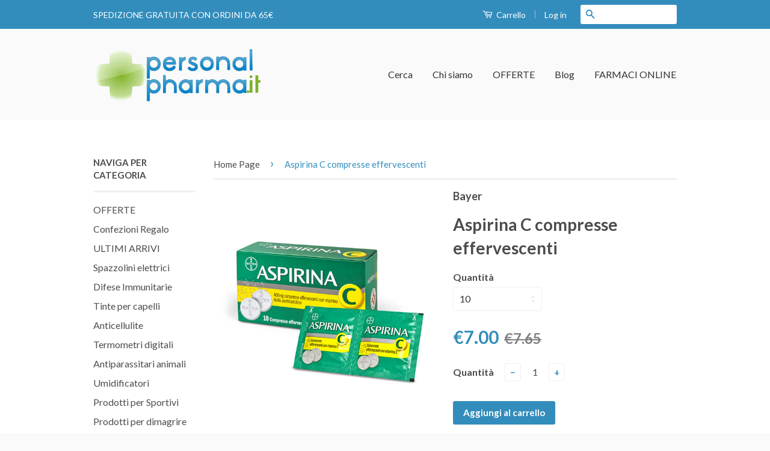

--- FILE ---
content_type: text/html; charset=utf-8
request_url: https://personalpharma.it/products/aspirina-c-compresse-effervescenti
body_size: 22804
content:
<!doctype html>
<!--[if lt IE 7]><html class="no-js lt-ie9 lt-ie8 lt-ie7" lang="en"> <![endif]-->
<!--[if IE 7]><html class="no-js lt-ie9 lt-ie8" lang="en"> <![endif]-->
<!--[if IE 8]><html class="no-js lt-ie9" lang="en"> <![endif]-->
<!--[if IE 9 ]><html class="ie9 no-js"> <![endif]-->
<!--[if (gt IE 9)|!(IE)]><!--> <html class="no-js"> <!--<![endif]-->
<head>
  
  <!-- Basic page needs ================================================== -->
  <meta charset="utf-8">
  <meta http-equiv="X-UA-Compatible" content="IE=edge,chrome=1">

  
  <link rel="shortcut icon" href="//personalpharma.it/cdn/shop/t/5/assets/favicon.png?v=110123946000103866711426442557" type="image/png" />
  

  <!-- Title and description ================================================== -->
  <title>
  Aspirina C compresse effervescenti &ndash; Personalpharma.it
  </title>

  
  <meta name="description" content="Indicazioni: terapia sintomatica degli stati febbrili e delle sindromi influenzali e da raffreddamento; trattamento sintomatico di mal di testa, mal di denti, nevralgie, dolori mestruali, reumatici e muscolari. Composizione: principi attivi: 400 mg acido acetilsalicilico, 240 mg acido ascorbico - vitamina C; eccipienti">
  

  <!-- Product meta ================================================== -->
  

  <meta property="og:type" content="product">
  <meta property="og:title" content="Aspirina C compresse effervescenti">
  
  <meta property="og:image" content="http://personalpharma.it/cdn/shop/products/aspirina_C_eff_grande.png?v=1486892909">
  <meta property="og:image:secure_url" content="https://personalpharma.it/cdn/shop/products/aspirina_C_eff_grande.png?v=1486892909">
  
  <meta property="og:price:amount" content="7.00">
  <meta property="og:price:currency" content="EUR">


  <meta property="og:description" content="Indicazioni: terapia sintomatica degli stati febbrili e delle sindromi influenzali e da raffreddamento; trattamento sintomatico di mal di testa, mal di denti, nevralgie, dolori mestruali, reumatici e muscolari. Composizione: principi attivi: 400 mg acido acetilsalicilico, 240 mg acido ascorbico - vitamina C; eccipienti">

  <meta property="og:url" content="https://personalpharma.it/products/aspirina-c-compresse-effervescenti">
  <meta property="og:site_name" content="Personalpharma.it">

  



  <meta name="twitter:site" content="@personalfarma">


  <meta name="twitter:card" content="product">
  <meta name="twitter:title" content="Aspirina C compresse effervescenti">
  <meta name="twitter:description" content="Indicazioni: terapia sintomatica degli stati febbrili e delle sindromi influenzali e da raffreddamento; trattamento sintomatico di mal di testa, mal di denti, nevralgie, dolori mestruali, reumatici e muscolari. Composizione: principi attivi: 400 mg acido acetilsalicilico, 240 mg acido ascorbico - vitamina C; eccipienti: citrato monosodico, sodio bicarbonato, sodio carbonato, acido citrico anidro.    Posologia: adulti e ragazzi sopra i 16 anni: 1-2 compresse 3 volte al giorno - non superare le 6 compresse al giorno. Pazienti con funzionalità epatica o renale anomala, o problemi circolatori (per es. con insufficienza cardiaca o eventi emorragici maggiori): chieda consiglio al medico o al farmacista. Bambini e ragazzi di età inferiore a 16 anni: non usi il medicinale senza prescrizione. Non assumere questo medicinale per più di 3 giorni (in caso di febbre) o di 3-4 giorni (in caso di dolore) salvo diversa indicazione del medico.  Non prenda">
  <meta name="twitter:image" content="https://personalpharma.it/cdn/shop/products/aspirina_C_eff_medium.png?v=1486892909">
  <meta name="twitter:image:width" content="240">
  <meta name="twitter:image:height" content="240">
  <meta name="twitter:label1" content="Price">
  <meta name="twitter:data1" content="From &amp;euro;7.00 EUR">
  
  <meta name="twitter:label2" content="Brand">
  <meta name="twitter:data2" content="Bayer">
  



  <!-- Helpers ================================================== -->
  <link rel="canonical" href="https://personalpharma.it/products/aspirina-c-compresse-effervescenti">
  <meta name="viewport" content="width=device-width,initial-scale=1">
  <meta name="theme-color" content="#338dbc">

  
  <!-- Ajaxify Cart Plugin ================================================== -->
  <link href="//personalpharma.it/cdn/shop/t/5/assets/ajaxify.scss.css?v=77820539487846778471426419181" rel="stylesheet" type="text/css" media="all" />
  

  <!-- CSS ================================================== -->
  <link href="//personalpharma.it/cdn/shop/t/5/assets/timber.scss.css?v=9292720570246538091703353726" rel="stylesheet" type="text/css" media="all" />
  <link href="//personalpharma.it/cdn/shop/t/5/assets/theme.scss.css?v=59687693424719021351731434886" rel="stylesheet" type="text/css" media="all" />

  
  
  
  <link href="//fonts.googleapis.com/css?family=Lato:400,700" rel="stylesheet" type="text/css" media="all" />


  



  <!-- Header hook for plugins ================================================== -->
  <script>window.performance && window.performance.mark && window.performance.mark('shopify.content_for_header.start');</script><meta name="google-site-verification" content="rdo_OiRMdJWUHKxzgiIwePajzdlNAwuYFEZhm8Djypg">
<meta id="shopify-digital-wallet" name="shopify-digital-wallet" content="/1025662/digital_wallets/dialog">
<meta name="shopify-checkout-api-token" content="648a0729ff8320e110ffa3d1e912b537">
<meta id="in-context-paypal-metadata" data-shop-id="1025662" data-venmo-supported="false" data-environment="production" data-locale="en_US" data-paypal-v4="true" data-currency="EUR">
<link rel="alternate" type="application/json+oembed" href="https://personalpharma.it/products/aspirina-c-compresse-effervescenti.oembed">
<script async="async" src="/checkouts/internal/preloads.js?locale=it-IT"></script>
<link rel="preconnect" href="https://shop.app" crossorigin="anonymous">
<script async="async" src="https://shop.app/checkouts/internal/preloads.js?locale=it-IT&shop_id=1025662" crossorigin="anonymous"></script>
<script id="shopify-features" type="application/json">{"accessToken":"648a0729ff8320e110ffa3d1e912b537","betas":["rich-media-storefront-analytics"],"domain":"personalpharma.it","predictiveSearch":true,"shopId":1025662,"locale":"it"}</script>
<script>var Shopify = Shopify || {};
Shopify.shop = "personalpharma.myshopify.com";
Shopify.locale = "it-IT";
Shopify.currency = {"active":"EUR","rate":"1.0"};
Shopify.country = "IT";
Shopify.theme = {"name":"Classic","id":10535892,"schema_name":null,"schema_version":null,"theme_store_id":721,"role":"main"};
Shopify.theme.handle = "null";
Shopify.theme.style = {"id":null,"handle":null};
Shopify.cdnHost = "personalpharma.it/cdn";
Shopify.routes = Shopify.routes || {};
Shopify.routes.root = "/";</script>
<script type="module">!function(o){(o.Shopify=o.Shopify||{}).modules=!0}(window);</script>
<script>!function(o){function n(){var o=[];function n(){o.push(Array.prototype.slice.apply(arguments))}return n.q=o,n}var t=o.Shopify=o.Shopify||{};t.loadFeatures=n(),t.autoloadFeatures=n()}(window);</script>
<script>
  window.ShopifyPay = window.ShopifyPay || {};
  window.ShopifyPay.apiHost = "shop.app\/pay";
  window.ShopifyPay.redirectState = null;
</script>
<script id="shop-js-analytics" type="application/json">{"pageType":"product"}</script>
<script defer="defer" async type="module" src="//personalpharma.it/cdn/shopifycloud/shop-js/modules/v2/client.init-shop-cart-sync_dvfQaB1V.it.esm.js"></script>
<script defer="defer" async type="module" src="//personalpharma.it/cdn/shopifycloud/shop-js/modules/v2/chunk.common_BW-OJwDu.esm.js"></script>
<script defer="defer" async type="module" src="//personalpharma.it/cdn/shopifycloud/shop-js/modules/v2/chunk.modal_CX4jaIRf.esm.js"></script>
<script type="module">
  await import("//personalpharma.it/cdn/shopifycloud/shop-js/modules/v2/client.init-shop-cart-sync_dvfQaB1V.it.esm.js");
await import("//personalpharma.it/cdn/shopifycloud/shop-js/modules/v2/chunk.common_BW-OJwDu.esm.js");
await import("//personalpharma.it/cdn/shopifycloud/shop-js/modules/v2/chunk.modal_CX4jaIRf.esm.js");

  window.Shopify.SignInWithShop?.initShopCartSync?.({"fedCMEnabled":true,"windoidEnabled":true});

</script>
<script>
  window.Shopify = window.Shopify || {};
  if (!window.Shopify.featureAssets) window.Shopify.featureAssets = {};
  window.Shopify.featureAssets['shop-js'] = {"shop-cart-sync":["modules/v2/client.shop-cart-sync_CGEUFKvL.it.esm.js","modules/v2/chunk.common_BW-OJwDu.esm.js","modules/v2/chunk.modal_CX4jaIRf.esm.js"],"init-fed-cm":["modules/v2/client.init-fed-cm_Q280f13X.it.esm.js","modules/v2/chunk.common_BW-OJwDu.esm.js","modules/v2/chunk.modal_CX4jaIRf.esm.js"],"shop-cash-offers":["modules/v2/client.shop-cash-offers_DoRGZwcj.it.esm.js","modules/v2/chunk.common_BW-OJwDu.esm.js","modules/v2/chunk.modal_CX4jaIRf.esm.js"],"shop-login-button":["modules/v2/client.shop-login-button_DMM6ww0E.it.esm.js","modules/v2/chunk.common_BW-OJwDu.esm.js","modules/v2/chunk.modal_CX4jaIRf.esm.js"],"pay-button":["modules/v2/client.pay-button_B6q2F277.it.esm.js","modules/v2/chunk.common_BW-OJwDu.esm.js","modules/v2/chunk.modal_CX4jaIRf.esm.js"],"shop-button":["modules/v2/client.shop-button_COUnjhWS.it.esm.js","modules/v2/chunk.common_BW-OJwDu.esm.js","modules/v2/chunk.modal_CX4jaIRf.esm.js"],"avatar":["modules/v2/client.avatar_BTnouDA3.it.esm.js"],"init-windoid":["modules/v2/client.init-windoid_CrSLay9H.it.esm.js","modules/v2/chunk.common_BW-OJwDu.esm.js","modules/v2/chunk.modal_CX4jaIRf.esm.js"],"init-shop-for-new-customer-accounts":["modules/v2/client.init-shop-for-new-customer-accounts_BGmSGr-t.it.esm.js","modules/v2/client.shop-login-button_DMM6ww0E.it.esm.js","modules/v2/chunk.common_BW-OJwDu.esm.js","modules/v2/chunk.modal_CX4jaIRf.esm.js"],"init-shop-email-lookup-coordinator":["modules/v2/client.init-shop-email-lookup-coordinator_BMjbsTlQ.it.esm.js","modules/v2/chunk.common_BW-OJwDu.esm.js","modules/v2/chunk.modal_CX4jaIRf.esm.js"],"init-shop-cart-sync":["modules/v2/client.init-shop-cart-sync_dvfQaB1V.it.esm.js","modules/v2/chunk.common_BW-OJwDu.esm.js","modules/v2/chunk.modal_CX4jaIRf.esm.js"],"shop-toast-manager":["modules/v2/client.shop-toast-manager_C1IUOXW7.it.esm.js","modules/v2/chunk.common_BW-OJwDu.esm.js","modules/v2/chunk.modal_CX4jaIRf.esm.js"],"init-customer-accounts":["modules/v2/client.init-customer-accounts_DyWT7tGr.it.esm.js","modules/v2/client.shop-login-button_DMM6ww0E.it.esm.js","modules/v2/chunk.common_BW-OJwDu.esm.js","modules/v2/chunk.modal_CX4jaIRf.esm.js"],"init-customer-accounts-sign-up":["modules/v2/client.init-customer-accounts-sign-up_DR74S9QP.it.esm.js","modules/v2/client.shop-login-button_DMM6ww0E.it.esm.js","modules/v2/chunk.common_BW-OJwDu.esm.js","modules/v2/chunk.modal_CX4jaIRf.esm.js"],"shop-follow-button":["modules/v2/client.shop-follow-button_C7goD_zf.it.esm.js","modules/v2/chunk.common_BW-OJwDu.esm.js","modules/v2/chunk.modal_CX4jaIRf.esm.js"],"checkout-modal":["modules/v2/client.checkout-modal_Cy_s3Hxe.it.esm.js","modules/v2/chunk.common_BW-OJwDu.esm.js","modules/v2/chunk.modal_CX4jaIRf.esm.js"],"shop-login":["modules/v2/client.shop-login_ByWJfYRH.it.esm.js","modules/v2/chunk.common_BW-OJwDu.esm.js","modules/v2/chunk.modal_CX4jaIRf.esm.js"],"lead-capture":["modules/v2/client.lead-capture_B-cWF8Yd.it.esm.js","modules/v2/chunk.common_BW-OJwDu.esm.js","modules/v2/chunk.modal_CX4jaIRf.esm.js"],"payment-terms":["modules/v2/client.payment-terms_B2vYrkY2.it.esm.js","modules/v2/chunk.common_BW-OJwDu.esm.js","modules/v2/chunk.modal_CX4jaIRf.esm.js"]};
</script>
<script>(function() {
  var isLoaded = false;
  function asyncLoad() {
    if (isLoaded) return;
    isLoaded = true;
    var urls = ["https:\/\/cdn.shopify.com\/s\/files\/1\/0102\/5662\/t\/5\/assets\/sca-qv-scripts-noconfig.js?14696950982010435542\u0026shop=personalpharma.myshopify.com","https:\/\/chimpstatic.com\/mcjs-connected\/js\/users\/ffbfd19bc799eb0473f6ab223\/1c21233b3422bed0eb802cbcd.js?shop=personalpharma.myshopify.com","https:\/\/ecommplugins-scripts.trustpilot.com\/v2.1\/js\/header.min.js?settings=eyJrZXkiOiJBR1hCUzNnT00xSThRZndmIiwicyI6Im5vbmUifQ==\u0026shop=personalpharma.myshopify.com","https:\/\/ecommplugins-trustboxsettings.trustpilot.com\/personalpharma.myshopify.com.js?settings=1726502595732\u0026shop=personalpharma.myshopify.com"];
    for (var i = 0; i < urls.length; i++) {
      var s = document.createElement('script');
      s.type = 'text/javascript';
      s.async = true;
      s.src = urls[i];
      var x = document.getElementsByTagName('script')[0];
      x.parentNode.insertBefore(s, x);
    }
  };
  if(window.attachEvent) {
    window.attachEvent('onload', asyncLoad);
  } else {
    window.addEventListener('load', asyncLoad, false);
  }
})();</script>
<script id="__st">var __st={"a":1025662,"offset":3600,"reqid":"315acaed-34bc-49c3-bb59-ed27aa4a7351-1769258568","pageurl":"personalpharma.it\/products\/aspirina-c-compresse-effervescenti","u":"1aaa211107a2","p":"product","rtyp":"product","rid":5733261189};</script>
<script>window.ShopifyPaypalV4VisibilityTracking = true;</script>
<script id="captcha-bootstrap">!function(){'use strict';const t='contact',e='account',n='new_comment',o=[[t,t],['blogs',n],['comments',n],[t,'customer']],c=[[e,'customer_login'],[e,'guest_login'],[e,'recover_customer_password'],[e,'create_customer']],r=t=>t.map((([t,e])=>`form[action*='/${t}']:not([data-nocaptcha='true']) input[name='form_type'][value='${e}']`)).join(','),a=t=>()=>t?[...document.querySelectorAll(t)].map((t=>t.form)):[];function s(){const t=[...o],e=r(t);return a(e)}const i='password',u='form_key',d=['recaptcha-v3-token','g-recaptcha-response','h-captcha-response',i],f=()=>{try{return window.sessionStorage}catch{return}},m='__shopify_v',_=t=>t.elements[u];function p(t,e,n=!1){try{const o=window.sessionStorage,c=JSON.parse(o.getItem(e)),{data:r}=function(t){const{data:e,action:n}=t;return t[m]||n?{data:e,action:n}:{data:t,action:n}}(c);for(const[e,n]of Object.entries(r))t.elements[e]&&(t.elements[e].value=n);n&&o.removeItem(e)}catch(o){console.error('form repopulation failed',{error:o})}}const l='form_type',E='cptcha';function T(t){t.dataset[E]=!0}const w=window,h=w.document,L='Shopify',v='ce_forms',y='captcha';let A=!1;((t,e)=>{const n=(g='f06e6c50-85a8-45c8-87d0-21a2b65856fe',I='https://cdn.shopify.com/shopifycloud/storefront-forms-hcaptcha/ce_storefront_forms_captcha_hcaptcha.v1.5.2.iife.js',D={infoText:'Protetto da hCaptcha',privacyText:'Privacy',termsText:'Termini'},(t,e,n)=>{const o=w[L][v],c=o.bindForm;if(c)return c(t,g,e,D).then(n);var r;o.q.push([[t,g,e,D],n]),r=I,A||(h.body.append(Object.assign(h.createElement('script'),{id:'captcha-provider',async:!0,src:r})),A=!0)});var g,I,D;w[L]=w[L]||{},w[L][v]=w[L][v]||{},w[L][v].q=[],w[L][y]=w[L][y]||{},w[L][y].protect=function(t,e){n(t,void 0,e),T(t)},Object.freeze(w[L][y]),function(t,e,n,w,h,L){const[v,y,A,g]=function(t,e,n){const i=e?o:[],u=t?c:[],d=[...i,...u],f=r(d),m=r(i),_=r(d.filter((([t,e])=>n.includes(e))));return[a(f),a(m),a(_),s()]}(w,h,L),I=t=>{const e=t.target;return e instanceof HTMLFormElement?e:e&&e.form},D=t=>v().includes(t);t.addEventListener('submit',(t=>{const e=I(t);if(!e)return;const n=D(e)&&!e.dataset.hcaptchaBound&&!e.dataset.recaptchaBound,o=_(e),c=g().includes(e)&&(!o||!o.value);(n||c)&&t.preventDefault(),c&&!n&&(function(t){try{if(!f())return;!function(t){const e=f();if(!e)return;const n=_(t);if(!n)return;const o=n.value;o&&e.removeItem(o)}(t);const e=Array.from(Array(32),(()=>Math.random().toString(36)[2])).join('');!function(t,e){_(t)||t.append(Object.assign(document.createElement('input'),{type:'hidden',name:u})),t.elements[u].value=e}(t,e),function(t,e){const n=f();if(!n)return;const o=[...t.querySelectorAll(`input[type='${i}']`)].map((({name:t})=>t)),c=[...d,...o],r={};for(const[a,s]of new FormData(t).entries())c.includes(a)||(r[a]=s);n.setItem(e,JSON.stringify({[m]:1,action:t.action,data:r}))}(t,e)}catch(e){console.error('failed to persist form',e)}}(e),e.submit())}));const S=(t,e)=>{t&&!t.dataset[E]&&(n(t,e.some((e=>e===t))),T(t))};for(const o of['focusin','change'])t.addEventListener(o,(t=>{const e=I(t);D(e)&&S(e,y())}));const B=e.get('form_key'),M=e.get(l),P=B&&M;t.addEventListener('DOMContentLoaded',(()=>{const t=y();if(P)for(const e of t)e.elements[l].value===M&&p(e,B);[...new Set([...A(),...v().filter((t=>'true'===t.dataset.shopifyCaptcha))])].forEach((e=>S(e,t)))}))}(h,new URLSearchParams(w.location.search),n,t,e,['guest_login'])})(!0,!0)}();</script>
<script integrity="sha256-4kQ18oKyAcykRKYeNunJcIwy7WH5gtpwJnB7kiuLZ1E=" data-source-attribution="shopify.loadfeatures" defer="defer" src="//personalpharma.it/cdn/shopifycloud/storefront/assets/storefront/load_feature-a0a9edcb.js" crossorigin="anonymous"></script>
<script crossorigin="anonymous" defer="defer" src="//personalpharma.it/cdn/shopifycloud/storefront/assets/shopify_pay/storefront-65b4c6d7.js?v=20250812"></script>
<script data-source-attribution="shopify.dynamic_checkout.dynamic.init">var Shopify=Shopify||{};Shopify.PaymentButton=Shopify.PaymentButton||{isStorefrontPortableWallets:!0,init:function(){window.Shopify.PaymentButton.init=function(){};var t=document.createElement("script");t.src="https://personalpharma.it/cdn/shopifycloud/portable-wallets/latest/portable-wallets.it.js",t.type="module",document.head.appendChild(t)}};
</script>
<script data-source-attribution="shopify.dynamic_checkout.buyer_consent">
  function portableWalletsHideBuyerConsent(e){var t=document.getElementById("shopify-buyer-consent"),n=document.getElementById("shopify-subscription-policy-button");t&&n&&(t.classList.add("hidden"),t.setAttribute("aria-hidden","true"),n.removeEventListener("click",e))}function portableWalletsShowBuyerConsent(e){var t=document.getElementById("shopify-buyer-consent"),n=document.getElementById("shopify-subscription-policy-button");t&&n&&(t.classList.remove("hidden"),t.removeAttribute("aria-hidden"),n.addEventListener("click",e))}window.Shopify?.PaymentButton&&(window.Shopify.PaymentButton.hideBuyerConsent=portableWalletsHideBuyerConsent,window.Shopify.PaymentButton.showBuyerConsent=portableWalletsShowBuyerConsent);
</script>
<script data-source-attribution="shopify.dynamic_checkout.cart.bootstrap">document.addEventListener("DOMContentLoaded",(function(){function t(){return document.querySelector("shopify-accelerated-checkout-cart, shopify-accelerated-checkout")}if(t())Shopify.PaymentButton.init();else{new MutationObserver((function(e,n){t()&&(Shopify.PaymentButton.init(),n.disconnect())})).observe(document.body,{childList:!0,subtree:!0})}}));
</script>
<script id='scb4127' type='text/javascript' async='' src='https://personalpharma.it/cdn/shopifycloud/privacy-banner/storefront-banner.js'></script><link id="shopify-accelerated-checkout-styles" rel="stylesheet" media="screen" href="https://personalpharma.it/cdn/shopifycloud/portable-wallets/latest/accelerated-checkout-backwards-compat.css" crossorigin="anonymous">
<style id="shopify-accelerated-checkout-cart">
        #shopify-buyer-consent {
  margin-top: 1em;
  display: inline-block;
  width: 100%;
}

#shopify-buyer-consent.hidden {
  display: none;
}

#shopify-subscription-policy-button {
  background: none;
  border: none;
  padding: 0;
  text-decoration: underline;
  font-size: inherit;
  cursor: pointer;
}

#shopify-subscription-policy-button::before {
  box-shadow: none;
}

      </style>

<script>window.performance && window.performance.mark && window.performance.mark('shopify.content_for_header.end');</script>

  

<!--[if lt IE 9]>
<script src="//html5shiv.googlecode.com/svn/trunk/html5.js" type="text/javascript"></script>
<script src="//personalpharma.it/cdn/shop/t/5/assets/respond.min.js?v=52248677837542619231426419179" type="text/javascript"></script>
<link href="//personalpharma.it/cdn/shop/t/5/assets/respond-proxy.html" id="respond-proxy" rel="respond-proxy" />
<link href="//personalpharma.it/search?q=53b848b45fbd254b62bfbd0a79357fd9" id="respond-redirect" rel="respond-redirect" />
<script src="//personalpharma.it/search?q=53b848b45fbd254b62bfbd0a79357fd9" type="text/javascript"></script>
<![endif]-->



  <script src="//ajax.googleapis.com/ajax/libs/jquery/1.11.0/jquery.min.js" type="text/javascript"></script>
  <script src="//personalpharma.it/cdn/shop/t/5/assets/modernizr.min.js?v=26620055551102246001426419179" type="text/javascript"></script>

  
<link rel="stylesheet" href="//personalpharma.it/cdn/shop/t/5/assets/sca-quick-view.css?v=127443948230706355921481822755">
<link rel="stylesheet" href="//personalpharma.it/cdn/shop/t/5/assets/sca-jquery.fancybox.css?v=50433719388693846841481822754">

<script src="//personalpharma.it/cdn/shopifycloud/storefront/assets/themes_support/option_selection-b017cd28.js" type="text/javascript"></script>

 <!-- BEGIN app block: shopify://apps/xo-insert-code/blocks/insert-code-header/72017b12-3679-442e-b23c-5c62460717f5 --><!-- XO-InsertCode Header -->


  <!-- Google Tag Manager -->
  <script>(function(w,d,s,l,i){w[l]=w[l]||[];w[l].push({'gtm.start':
  new Date().getTime(),event:'gtm.js'});var f=d.getElementsByTagName(s)[0],
  j=d.createElement(s),dl=l!='dataLayer'?'&l='+l:'';j.async=true;j.src=
  'https://www.googletagmanager.com/gtm.js?id='+i+dl;f.parentNode.insertBefore(j,f);
  })(window,document,'script','dataLayer','GTM-MCRFRS');</script>
  <!-- End Google Tag Manager -->
  
<!-- End: XO-InsertCode Header -->


<!-- END app block --><link href="https://monorail-edge.shopifysvc.com" rel="dns-prefetch">
<script>(function(){if ("sendBeacon" in navigator && "performance" in window) {try {var session_token_from_headers = performance.getEntriesByType('navigation')[0].serverTiming.find(x => x.name == '_s').description;} catch {var session_token_from_headers = undefined;}var session_cookie_matches = document.cookie.match(/_shopify_s=([^;]*)/);var session_token_from_cookie = session_cookie_matches && session_cookie_matches.length === 2 ? session_cookie_matches[1] : "";var session_token = session_token_from_headers || session_token_from_cookie || "";function handle_abandonment_event(e) {var entries = performance.getEntries().filter(function(entry) {return /monorail-edge.shopifysvc.com/.test(entry.name);});if (!window.abandonment_tracked && entries.length === 0) {window.abandonment_tracked = true;var currentMs = Date.now();var navigation_start = performance.timing.navigationStart;var payload = {shop_id: 1025662,url: window.location.href,navigation_start,duration: currentMs - navigation_start,session_token,page_type: "product"};window.navigator.sendBeacon("https://monorail-edge.shopifysvc.com/v1/produce", JSON.stringify({schema_id: "online_store_buyer_site_abandonment/1.1",payload: payload,metadata: {event_created_at_ms: currentMs,event_sent_at_ms: currentMs}}));}}window.addEventListener('pagehide', handle_abandonment_event);}}());</script>
<script id="web-pixels-manager-setup">(function e(e,d,r,n,o){if(void 0===o&&(o={}),!Boolean(null===(a=null===(i=window.Shopify)||void 0===i?void 0:i.analytics)||void 0===a?void 0:a.replayQueue)){var i,a;window.Shopify=window.Shopify||{};var t=window.Shopify;t.analytics=t.analytics||{};var s=t.analytics;s.replayQueue=[],s.publish=function(e,d,r){return s.replayQueue.push([e,d,r]),!0};try{self.performance.mark("wpm:start")}catch(e){}var l=function(){var e={modern:/Edge?\/(1{2}[4-9]|1[2-9]\d|[2-9]\d{2}|\d{4,})\.\d+(\.\d+|)|Firefox\/(1{2}[4-9]|1[2-9]\d|[2-9]\d{2}|\d{4,})\.\d+(\.\d+|)|Chrom(ium|e)\/(9{2}|\d{3,})\.\d+(\.\d+|)|(Maci|X1{2}).+ Version\/(15\.\d+|(1[6-9]|[2-9]\d|\d{3,})\.\d+)([,.]\d+|)( \(\w+\)|)( Mobile\/\w+|) Safari\/|Chrome.+OPR\/(9{2}|\d{3,})\.\d+\.\d+|(CPU[ +]OS|iPhone[ +]OS|CPU[ +]iPhone|CPU IPhone OS|CPU iPad OS)[ +]+(15[._]\d+|(1[6-9]|[2-9]\d|\d{3,})[._]\d+)([._]\d+|)|Android:?[ /-](13[3-9]|1[4-9]\d|[2-9]\d{2}|\d{4,})(\.\d+|)(\.\d+|)|Android.+Firefox\/(13[5-9]|1[4-9]\d|[2-9]\d{2}|\d{4,})\.\d+(\.\d+|)|Android.+Chrom(ium|e)\/(13[3-9]|1[4-9]\d|[2-9]\d{2}|\d{4,})\.\d+(\.\d+|)|SamsungBrowser\/([2-9]\d|\d{3,})\.\d+/,legacy:/Edge?\/(1[6-9]|[2-9]\d|\d{3,})\.\d+(\.\d+|)|Firefox\/(5[4-9]|[6-9]\d|\d{3,})\.\d+(\.\d+|)|Chrom(ium|e)\/(5[1-9]|[6-9]\d|\d{3,})\.\d+(\.\d+|)([\d.]+$|.*Safari\/(?![\d.]+ Edge\/[\d.]+$))|(Maci|X1{2}).+ Version\/(10\.\d+|(1[1-9]|[2-9]\d|\d{3,})\.\d+)([,.]\d+|)( \(\w+\)|)( Mobile\/\w+|) Safari\/|Chrome.+OPR\/(3[89]|[4-9]\d|\d{3,})\.\d+\.\d+|(CPU[ +]OS|iPhone[ +]OS|CPU[ +]iPhone|CPU IPhone OS|CPU iPad OS)[ +]+(10[._]\d+|(1[1-9]|[2-9]\d|\d{3,})[._]\d+)([._]\d+|)|Android:?[ /-](13[3-9]|1[4-9]\d|[2-9]\d{2}|\d{4,})(\.\d+|)(\.\d+|)|Mobile Safari.+OPR\/([89]\d|\d{3,})\.\d+\.\d+|Android.+Firefox\/(13[5-9]|1[4-9]\d|[2-9]\d{2}|\d{4,})\.\d+(\.\d+|)|Android.+Chrom(ium|e)\/(13[3-9]|1[4-9]\d|[2-9]\d{2}|\d{4,})\.\d+(\.\d+|)|Android.+(UC? ?Browser|UCWEB|U3)[ /]?(15\.([5-9]|\d{2,})|(1[6-9]|[2-9]\d|\d{3,})\.\d+)\.\d+|SamsungBrowser\/(5\.\d+|([6-9]|\d{2,})\.\d+)|Android.+MQ{2}Browser\/(14(\.(9|\d{2,})|)|(1[5-9]|[2-9]\d|\d{3,})(\.\d+|))(\.\d+|)|K[Aa][Ii]OS\/(3\.\d+|([4-9]|\d{2,})\.\d+)(\.\d+|)/},d=e.modern,r=e.legacy,n=navigator.userAgent;return n.match(d)?"modern":n.match(r)?"legacy":"unknown"}(),u="modern"===l?"modern":"legacy",c=(null!=n?n:{modern:"",legacy:""})[u],f=function(e){return[e.baseUrl,"/wpm","/b",e.hashVersion,"modern"===e.buildTarget?"m":"l",".js"].join("")}({baseUrl:d,hashVersion:r,buildTarget:u}),m=function(e){var d=e.version,r=e.bundleTarget,n=e.surface,o=e.pageUrl,i=e.monorailEndpoint;return{emit:function(e){var a=e.status,t=e.errorMsg,s=(new Date).getTime(),l=JSON.stringify({metadata:{event_sent_at_ms:s},events:[{schema_id:"web_pixels_manager_load/3.1",payload:{version:d,bundle_target:r,page_url:o,status:a,surface:n,error_msg:t},metadata:{event_created_at_ms:s}}]});if(!i)return console&&console.warn&&console.warn("[Web Pixels Manager] No Monorail endpoint provided, skipping logging."),!1;try{return self.navigator.sendBeacon.bind(self.navigator)(i,l)}catch(e){}var u=new XMLHttpRequest;try{return u.open("POST",i,!0),u.setRequestHeader("Content-Type","text/plain"),u.send(l),!0}catch(e){return console&&console.warn&&console.warn("[Web Pixels Manager] Got an unhandled error while logging to Monorail."),!1}}}}({version:r,bundleTarget:l,surface:e.surface,pageUrl:self.location.href,monorailEndpoint:e.monorailEndpoint});try{o.browserTarget=l,function(e){var d=e.src,r=e.async,n=void 0===r||r,o=e.onload,i=e.onerror,a=e.sri,t=e.scriptDataAttributes,s=void 0===t?{}:t,l=document.createElement("script"),u=document.querySelector("head"),c=document.querySelector("body");if(l.async=n,l.src=d,a&&(l.integrity=a,l.crossOrigin="anonymous"),s)for(var f in s)if(Object.prototype.hasOwnProperty.call(s,f))try{l.dataset[f]=s[f]}catch(e){}if(o&&l.addEventListener("load",o),i&&l.addEventListener("error",i),u)u.appendChild(l);else{if(!c)throw new Error("Did not find a head or body element to append the script");c.appendChild(l)}}({src:f,async:!0,onload:function(){if(!function(){var e,d;return Boolean(null===(d=null===(e=window.Shopify)||void 0===e?void 0:e.analytics)||void 0===d?void 0:d.initialized)}()){var d=window.webPixelsManager.init(e)||void 0;if(d){var r=window.Shopify.analytics;r.replayQueue.forEach((function(e){var r=e[0],n=e[1],o=e[2];d.publishCustomEvent(r,n,o)})),r.replayQueue=[],r.publish=d.publishCustomEvent,r.visitor=d.visitor,r.initialized=!0}}},onerror:function(){return m.emit({status:"failed",errorMsg:"".concat(f," has failed to load")})},sri:function(e){var d=/^sha384-[A-Za-z0-9+/=]+$/;return"string"==typeof e&&d.test(e)}(c)?c:"",scriptDataAttributes:o}),m.emit({status:"loading"})}catch(e){m.emit({status:"failed",errorMsg:(null==e?void 0:e.message)||"Unknown error"})}}})({shopId: 1025662,storefrontBaseUrl: "https://personalpharma.it",extensionsBaseUrl: "https://extensions.shopifycdn.com/cdn/shopifycloud/web-pixels-manager",monorailEndpoint: "https://monorail-edge.shopifysvc.com/unstable/produce_batch",surface: "storefront-renderer",enabledBetaFlags: ["2dca8a86"],webPixelsConfigList: [{"id":"954990933","configuration":"{\"config\":\"{\\\"pixel_id\\\":\\\"G-KEH7K6ZCNX\\\",\\\"target_country\\\":\\\"IT\\\",\\\"gtag_events\\\":[{\\\"type\\\":\\\"begin_checkout\\\",\\\"action_label\\\":[\\\"G-KEH7K6ZCNX\\\",\\\"AW-1003418611\\\/KFkiCK7O6o0BEPPnu94D\\\"]},{\\\"type\\\":\\\"search\\\",\\\"action_label\\\":[\\\"G-KEH7K6ZCNX\\\",\\\"AW-1003418611\\\/qAJ_CLHO6o0BEPPnu94D\\\"]},{\\\"type\\\":\\\"view_item\\\",\\\"action_label\\\":[\\\"G-KEH7K6ZCNX\\\",\\\"AW-1003418611\\\/ohz7CKjO6o0BEPPnu94D\\\",\\\"MC-H6M59XMD74\\\"]},{\\\"type\\\":\\\"purchase\\\",\\\"action_label\\\":[\\\"G-KEH7K6ZCNX\\\",\\\"AW-1003418611\\\/fBtUCKXO6o0BEPPnu94D\\\",\\\"MC-H6M59XMD74\\\"]},{\\\"type\\\":\\\"page_view\\\",\\\"action_label\\\":[\\\"G-KEH7K6ZCNX\\\",\\\"AW-1003418611\\\/-0cXCKLO6o0BEPPnu94D\\\",\\\"MC-H6M59XMD74\\\"]},{\\\"type\\\":\\\"add_payment_info\\\",\\\"action_label\\\":[\\\"G-KEH7K6ZCNX\\\",\\\"AW-1003418611\\\/_gNlCLTO6o0BEPPnu94D\\\"]},{\\\"type\\\":\\\"add_to_cart\\\",\\\"action_label\\\":[\\\"G-KEH7K6ZCNX\\\",\\\"AW-1003418611\\\/Ri9bCKvO6o0BEPPnu94D\\\"]}],\\\"enable_monitoring_mode\\\":false}\"}","eventPayloadVersion":"v1","runtimeContext":"OPEN","scriptVersion":"b2a88bafab3e21179ed38636efcd8a93","type":"APP","apiClientId":1780363,"privacyPurposes":[],"dataSharingAdjustments":{"protectedCustomerApprovalScopes":["read_customer_address","read_customer_email","read_customer_name","read_customer_personal_data","read_customer_phone"]}},{"id":"459768149","configuration":"{\"pixel_id\":\"169399156839063\",\"pixel_type\":\"facebook_pixel\"}","eventPayloadVersion":"v1","runtimeContext":"OPEN","scriptVersion":"ca16bc87fe92b6042fbaa3acc2fbdaa6","type":"APP","apiClientId":2329312,"privacyPurposes":["ANALYTICS","MARKETING","SALE_OF_DATA"],"dataSharingAdjustments":{"protectedCustomerApprovalScopes":["read_customer_address","read_customer_email","read_customer_name","read_customer_personal_data","read_customer_phone"]}},{"id":"shopify-app-pixel","configuration":"{}","eventPayloadVersion":"v1","runtimeContext":"STRICT","scriptVersion":"0450","apiClientId":"shopify-pixel","type":"APP","privacyPurposes":["ANALYTICS","MARKETING"]},{"id":"shopify-custom-pixel","eventPayloadVersion":"v1","runtimeContext":"LAX","scriptVersion":"0450","apiClientId":"shopify-pixel","type":"CUSTOM","privacyPurposes":["ANALYTICS","MARKETING"]}],isMerchantRequest: false,initData: {"shop":{"name":"Personalpharma.it","paymentSettings":{"currencyCode":"EUR"},"myshopifyDomain":"personalpharma.myshopify.com","countryCode":"IT","storefrontUrl":"https:\/\/personalpharma.it"},"customer":null,"cart":null,"checkout":null,"productVariants":[{"price":{"amount":7.0,"currencyCode":"EUR"},"product":{"title":"Aspirina C compresse effervescenti","vendor":"Bayer","id":"5733261189","untranslatedTitle":"Aspirina C compresse effervescenti","url":"\/products\/aspirina-c-compresse-effervescenti","type":"Antinfiammatori e Antipiretici"},"id":"49646329168213","image":{"src":"\/\/personalpharma.it\/cdn\/shop\/products\/aspirina_C_eff.png?v=1486892909"},"sku":"004763114","title":"10","untranslatedTitle":"10"},{"price":{"amount":11.0,"currencyCode":"EUR"},"product":{"title":"Aspirina C compresse effervescenti","vendor":"Bayer","id":"5733261189","untranslatedTitle":"Aspirina C compresse effervescenti","url":"\/products\/aspirina-c-compresse-effervescenti","type":"Antinfiammatori e Antipiretici"},"id":"49646329200981","image":{"src":"\/\/personalpharma.it\/cdn\/shop\/products\/aspirina_C_eff.png?v=1486892909"},"sku":"004763330","title":"20","untranslatedTitle":"20"}],"purchasingCompany":null},},"https://personalpharma.it/cdn","fcfee988w5aeb613cpc8e4bc33m6693e112",{"modern":"","legacy":""},{"shopId":"1025662","storefrontBaseUrl":"https:\/\/personalpharma.it","extensionBaseUrl":"https:\/\/extensions.shopifycdn.com\/cdn\/shopifycloud\/web-pixels-manager","surface":"storefront-renderer","enabledBetaFlags":"[\"2dca8a86\"]","isMerchantRequest":"false","hashVersion":"fcfee988w5aeb613cpc8e4bc33m6693e112","publish":"custom","events":"[[\"page_viewed\",{}],[\"product_viewed\",{\"productVariant\":{\"price\":{\"amount\":7.0,\"currencyCode\":\"EUR\"},\"product\":{\"title\":\"Aspirina C compresse effervescenti\",\"vendor\":\"Bayer\",\"id\":\"5733261189\",\"untranslatedTitle\":\"Aspirina C compresse effervescenti\",\"url\":\"\/products\/aspirina-c-compresse-effervescenti\",\"type\":\"Antinfiammatori e Antipiretici\"},\"id\":\"49646329168213\",\"image\":{\"src\":\"\/\/personalpharma.it\/cdn\/shop\/products\/aspirina_C_eff.png?v=1486892909\"},\"sku\":\"004763114\",\"title\":\"10\",\"untranslatedTitle\":\"10\"}}]]"});</script><script>
  window.ShopifyAnalytics = window.ShopifyAnalytics || {};
  window.ShopifyAnalytics.meta = window.ShopifyAnalytics.meta || {};
  window.ShopifyAnalytics.meta.currency = 'EUR';
  var meta = {"product":{"id":5733261189,"gid":"gid:\/\/shopify\/Product\/5733261189","vendor":"Bayer","type":"Antinfiammatori e Antipiretici","handle":"aspirina-c-compresse-effervescenti","variants":[{"id":49646329168213,"price":700,"name":"Aspirina C compresse effervescenti - 10","public_title":"10","sku":"004763114"},{"id":49646329200981,"price":1100,"name":"Aspirina C compresse effervescenti - 20","public_title":"20","sku":"004763330"}],"remote":false},"page":{"pageType":"product","resourceType":"product","resourceId":5733261189,"requestId":"315acaed-34bc-49c3-bb59-ed27aa4a7351-1769258568"}};
  for (var attr in meta) {
    window.ShopifyAnalytics.meta[attr] = meta[attr];
  }
</script>
<script class="analytics">
  (function () {
    var customDocumentWrite = function(content) {
      var jquery = null;

      if (window.jQuery) {
        jquery = window.jQuery;
      } else if (window.Checkout && window.Checkout.$) {
        jquery = window.Checkout.$;
      }

      if (jquery) {
        jquery('body').append(content);
      }
    };

    var hasLoggedConversion = function(token) {
      if (token) {
        return document.cookie.indexOf('loggedConversion=' + token) !== -1;
      }
      return false;
    }

    var setCookieIfConversion = function(token) {
      if (token) {
        var twoMonthsFromNow = new Date(Date.now());
        twoMonthsFromNow.setMonth(twoMonthsFromNow.getMonth() + 2);

        document.cookie = 'loggedConversion=' + token + '; expires=' + twoMonthsFromNow;
      }
    }

    var trekkie = window.ShopifyAnalytics.lib = window.trekkie = window.trekkie || [];
    if (trekkie.integrations) {
      return;
    }
    trekkie.methods = [
      'identify',
      'page',
      'ready',
      'track',
      'trackForm',
      'trackLink'
    ];
    trekkie.factory = function(method) {
      return function() {
        var args = Array.prototype.slice.call(arguments);
        args.unshift(method);
        trekkie.push(args);
        return trekkie;
      };
    };
    for (var i = 0; i < trekkie.methods.length; i++) {
      var key = trekkie.methods[i];
      trekkie[key] = trekkie.factory(key);
    }
    trekkie.load = function(config) {
      trekkie.config = config || {};
      trekkie.config.initialDocumentCookie = document.cookie;
      var first = document.getElementsByTagName('script')[0];
      var script = document.createElement('script');
      script.type = 'text/javascript';
      script.onerror = function(e) {
        var scriptFallback = document.createElement('script');
        scriptFallback.type = 'text/javascript';
        scriptFallback.onerror = function(error) {
                var Monorail = {
      produce: function produce(monorailDomain, schemaId, payload) {
        var currentMs = new Date().getTime();
        var event = {
          schema_id: schemaId,
          payload: payload,
          metadata: {
            event_created_at_ms: currentMs,
            event_sent_at_ms: currentMs
          }
        };
        return Monorail.sendRequest("https://" + monorailDomain + "/v1/produce", JSON.stringify(event));
      },
      sendRequest: function sendRequest(endpointUrl, payload) {
        // Try the sendBeacon API
        if (window && window.navigator && typeof window.navigator.sendBeacon === 'function' && typeof window.Blob === 'function' && !Monorail.isIos12()) {
          var blobData = new window.Blob([payload], {
            type: 'text/plain'
          });

          if (window.navigator.sendBeacon(endpointUrl, blobData)) {
            return true;
          } // sendBeacon was not successful

        } // XHR beacon

        var xhr = new XMLHttpRequest();

        try {
          xhr.open('POST', endpointUrl);
          xhr.setRequestHeader('Content-Type', 'text/plain');
          xhr.send(payload);
        } catch (e) {
          console.log(e);
        }

        return false;
      },
      isIos12: function isIos12() {
        return window.navigator.userAgent.lastIndexOf('iPhone; CPU iPhone OS 12_') !== -1 || window.navigator.userAgent.lastIndexOf('iPad; CPU OS 12_') !== -1;
      }
    };
    Monorail.produce('monorail-edge.shopifysvc.com',
      'trekkie_storefront_load_errors/1.1',
      {shop_id: 1025662,
      theme_id: 10535892,
      app_name: "storefront",
      context_url: window.location.href,
      source_url: "//personalpharma.it/cdn/s/trekkie.storefront.8d95595f799fbf7e1d32231b9a28fd43b70c67d3.min.js"});

        };
        scriptFallback.async = true;
        scriptFallback.src = '//personalpharma.it/cdn/s/trekkie.storefront.8d95595f799fbf7e1d32231b9a28fd43b70c67d3.min.js';
        first.parentNode.insertBefore(scriptFallback, first);
      };
      script.async = true;
      script.src = '//personalpharma.it/cdn/s/trekkie.storefront.8d95595f799fbf7e1d32231b9a28fd43b70c67d3.min.js';
      first.parentNode.insertBefore(script, first);
    };
    trekkie.load(
      {"Trekkie":{"appName":"storefront","development":false,"defaultAttributes":{"shopId":1025662,"isMerchantRequest":null,"themeId":10535892,"themeCityHash":"14054731982558227500","contentLanguage":"it-IT","currency":"EUR","eventMetadataId":"208c1bd7-f17a-44b3-8cdb-a10a8160d12a"},"isServerSideCookieWritingEnabled":true,"monorailRegion":"shop_domain","enabledBetaFlags":["65f19447"]},"Session Attribution":{},"S2S":{"facebookCapiEnabled":true,"source":"trekkie-storefront-renderer","apiClientId":580111}}
    );

    var loaded = false;
    trekkie.ready(function() {
      if (loaded) return;
      loaded = true;

      window.ShopifyAnalytics.lib = window.trekkie;

      var originalDocumentWrite = document.write;
      document.write = customDocumentWrite;
      try { window.ShopifyAnalytics.merchantGoogleAnalytics.call(this); } catch(error) {};
      document.write = originalDocumentWrite;

      window.ShopifyAnalytics.lib.page(null,{"pageType":"product","resourceType":"product","resourceId":5733261189,"requestId":"315acaed-34bc-49c3-bb59-ed27aa4a7351-1769258568","shopifyEmitted":true});

      var match = window.location.pathname.match(/checkouts\/(.+)\/(thank_you|post_purchase)/)
      var token = match? match[1]: undefined;
      if (!hasLoggedConversion(token)) {
        setCookieIfConversion(token);
        window.ShopifyAnalytics.lib.track("Viewed Product",{"currency":"EUR","variantId":49646329168213,"productId":5733261189,"productGid":"gid:\/\/shopify\/Product\/5733261189","name":"Aspirina C compresse effervescenti - 10","price":"7.00","sku":"004763114","brand":"Bayer","variant":"10","category":"Antinfiammatori e Antipiretici","nonInteraction":true,"remote":false},undefined,undefined,{"shopifyEmitted":true});
      window.ShopifyAnalytics.lib.track("monorail:\/\/trekkie_storefront_viewed_product\/1.1",{"currency":"EUR","variantId":49646329168213,"productId":5733261189,"productGid":"gid:\/\/shopify\/Product\/5733261189","name":"Aspirina C compresse effervescenti - 10","price":"7.00","sku":"004763114","brand":"Bayer","variant":"10","category":"Antinfiammatori e Antipiretici","nonInteraction":true,"remote":false,"referer":"https:\/\/personalpharma.it\/products\/aspirina-c-compresse-effervescenti"});
      }
    });


        var eventsListenerScript = document.createElement('script');
        eventsListenerScript.async = true;
        eventsListenerScript.src = "//personalpharma.it/cdn/shopifycloud/storefront/assets/shop_events_listener-3da45d37.js";
        document.getElementsByTagName('head')[0].appendChild(eventsListenerScript);

})();</script>
  <script>
  if (!window.ga || (window.ga && typeof window.ga !== 'function')) {
    window.ga = function ga() {
      (window.ga.q = window.ga.q || []).push(arguments);
      if (window.Shopify && window.Shopify.analytics && typeof window.Shopify.analytics.publish === 'function') {
        window.Shopify.analytics.publish("ga_stub_called", {}, {sendTo: "google_osp_migration"});
      }
      console.error("Shopify's Google Analytics stub called with:", Array.from(arguments), "\nSee https://help.shopify.com/manual/promoting-marketing/pixels/pixel-migration#google for more information.");
    };
    if (window.Shopify && window.Shopify.analytics && typeof window.Shopify.analytics.publish === 'function') {
      window.Shopify.analytics.publish("ga_stub_initialized", {}, {sendTo: "google_osp_migration"});
    }
  }
</script>
<script
  defer
  src="https://personalpharma.it/cdn/shopifycloud/perf-kit/shopify-perf-kit-3.0.4.min.js"
  data-application="storefront-renderer"
  data-shop-id="1025662"
  data-render-region="gcp-us-east1"
  data-page-type="product"
  data-theme-instance-id="10535892"
  data-theme-name=""
  data-theme-version=""
  data-monorail-region="shop_domain"
  data-resource-timing-sampling-rate="10"
  data-shs="true"
  data-shs-beacon="true"
  data-shs-export-with-fetch="true"
  data-shs-logs-sample-rate="1"
  data-shs-beacon-endpoint="https://personalpharma.it/api/collect"
></script>
</head>

<body id="aspirina-c-compresse-effervescenti" class="template-product" >

  <!-- Google Tag Manager (noscript) -->
  <noscript><iframe src="https://www.googletagmanager.com/ns.html?id=GTM-MCRFRS"
  height="0" width="0" style="display:none;visibility:hidden"></iframe></noscript>
  <!-- End Google Tag Manager (noscript) -->
  
  <div class="header-bar">
  <div class="wrapper medium-down--hide">
    <div class="large--display-table">
      <div class="header-bar__left large--display-table-cell">
        
          <div class="header-bar__module header-bar__message">
            SPEDIZIONE GRATUITA CON ORDINI DA 65€
          </div>
        
      </div>

      <div class="header-bar__right large--display-table-cell">
        <div class="header-bar__module">
          <a href="/cart" class="cart-toggle">
            <span class="icon icon-cart header-bar__cart-icon" aria-hidden="true"></span>
            Carrello
            <span class="cart-count header-bar__cart-count hidden-count">0</span>
          </a>
        </div>

        
          <span class="header-bar__sep" aria-hidden="true">|</span>
          <ul class="header-bar__module header-bar__module--list">
            
              <li>
                <a href="/account/login" id="customer_login_link">Log in</a>
              </li>
            
          </ul>
        

        
          <div class="header-bar__module header-bar__search">
            <form action="/search" method="get" role="search">
              
              <input type="search" name="q" value="" aria-label="Cerca .." class="header-bar__search-input">
              <button type="submit" class="btn icon-fallback-text header-bar__search-submit">
                <span class="icon icon-search" aria-hidden="true"></span>
                <span class="fallback-text">Cerca</span>
              </button>
            </form>
          </div>
        
      </div>
    </div>
  </div>
  <div class="wrapper large--hide">
    <button type="button" class="mobile-nav-trigger" id="MobileNavTrigger">
      <span class="icon icon-hamburger" aria-hidden="true"></span>
      Menu
    </button>
    <a href="/cart" class="cart-toggle mobile-cart-toggle">
      <span class="icon icon-cart header-bar__cart-icon" aria-hidden="true"></span>
      Carrello <span class="cart-count hidden-count">0</span>
    </a>
  </div>
  <ul id="MobileNav" class="mobile-nav large--hide">

  
    
    
      <li class="mobile-nav__link">
        <a href="/search">Cerca</a>
      </li>
    
  
    
    
      <li class="mobile-nav__link">
        <a href="/pages/about-us">Chi siamo</a>
      </li>
    
  
    
    
      <li class="mobile-nav__link">
        <a href="/collections/offerte-del-mese-50">OFFERTE</a>
      </li>
    
  
    
    
      <li class="mobile-nav__link">
        <a href="/blogs/news">Blog</a>
      </li>
    
  
    
    
      <li class="mobile-nav__link">
        <a href="/collections/farmaci-sop-e-otc">FARMACI ONLINE</a>
      </li>
    
  

  
    
      <li class="mobile-nav__link">
        <a href="/account/login" id="customer_login_link">Log in</a>
      </li>
      
        <li class="mobile-nav__link">
          <a href="/account/register" id="customer_register_link">Registrati</a>
        </li>
      
    
  
</ul>

</div>


  <header class="site-header" role="banner">
    <div class="wrapper">

      <div class="grid--full large--display-table">
        <div class="grid__item large--one-third large--display-table-cell">
          
            <div class="h1 site-header__logo large--left" itemscope itemtype="http://schema.org/Organization">
          
            
              <a href="/" itemprop="url">
                <img src="//personalpharma.it/cdn/shop/t/5/assets/logo.png?v=71007765599408725701436110667" alt="Personalpharma.it" itemprop="logo">
              </a>
            
          
            </div>
          
          
            <p class="header-message large--hide">
              <small>SPEDIZIONE GRATUITA CON ORDINI DA 65€</small>
            </p>
          
        </div>
        <div class="grid__item large--two-thirds large--display-table-cell medium-down--hide">
          
<ul class="site-nav" id="AccessibleNav">
  
    
    
    
      <li >
        <a href="/search" class="site-nav__link">Cerca</a>
      </li>
    
  
    
    
    
      <li >
        <a href="/pages/about-us" class="site-nav__link">Chi siamo</a>
      </li>
    
  
    
    
    
      <li >
        <a href="/collections/offerte-del-mese-50" class="site-nav__link">OFFERTE</a>
      </li>
    
  
    
    
    
      <li >
        <a href="/blogs/news" class="site-nav__link">Blog</a>
      </li>
    
  
    
    
    
      <li >
        <a href="/collections/farmaci-sop-e-otc" class="site-nav__link">FARMACI ONLINE</a>
      </li>
    
  
</ul>

        </div>
      </div>

    </div>
  </header>

  <main class="wrapper main-content" role="main">
    <div class="grid">
      <div class="grid__item large--one-fifth medium-down--hide">
        





  <nav class="sidebar-module">
    <div class="section-header">
      <p class="section-header__title h4">Naviga per categoria</p>
    </div>
    <ul class="sidebar-module__list">
      
        
  <li>
    <a href="/collections/offerte-del-mese-50" class="">OFFERTE</a>
  </li>


      
        
  <li>
    <a href="/collections/confezioni-regalo" class="">Confezioni Regalo</a>
  </li>


      
        
  <li>
    <a href="/collections/ultime-offerte" class="">ULTIMI ARRIVI</a>
  </li>


      
        
  <li>
    <a href="/collections/spazzolini-elettrici" class="">Spazzolini elettrici</a>
  </li>


      
        
  <li>
    <a href="/collections/prodotti-per-le-difese-immunitarie" class="">Difese Immunitarie</a>
  </li>


      
        
  <li>
    <a href="https://personalpharma.it/collections/tinte-per-capelli" class="">Tinte per capelli</a>
  </li>


      
        
  <li>
    <a href="/collections/creme-anticellulite" class="">Anticellulite</a>
  </li>


      
        
  <li>
    <a href="/collections/termometri-digitali" class="">Termometri digitali</a>
  </li>


      
        
  <li>
    <a href="/collections/antiparassitari-animali" class="">Antiparassitari animali</a>
  </li>


      
        
  <li>
    <a href="/collections/umidificatori" class="">Umidificatori</a>
  </li>


      
        
  <li>
    <a href="/collections/prodotti-per-sportivi" class="">Prodotti per Sportivi</a>
  </li>


      
        
  <li>
    <a href="/collections/prodotti-per-dimagrire" class="">Prodotti per dimagrire</a>
  </li>


      
        
  <li>
    <a href="/collections/multivitaminici" class="">Multivitaminici</a>
  </li>


      
        
  <li>
    <a href="/collections/prodotti-caduta-capelli" class="">Caduta capelli</a>
  </li>


      
        
  <li>
    <a href="/collections/benessere-delle-gambe" class="">Benessere delle Gambe</a>
  </li>


      
        
  <li>
    <a href="/collections/prodotti-per-la-menopausa" class="">Prodotti per la menopausa</a>
  </li>


      
        
  <li>
    <a href="/collections/apparecchio-aerosol" class="">Aerosol</a>
  </li>


      
        
  <li>
    <a href="/collections/misuratori-pressione" class="">Misuratori pressione</a>
  </li>


      
        
  <li>
    <a href="/collections/creme-antirughe" class="">Antirughe</a>
  </li>


      
        
  <li>
    <a href="/collections/creme-antimacchie" class="">Prodotti antimacchie</a>
  </li>


      
        
  <li>
    <a href="/collections/prodotti-antiacne" class="">Antiacne</a>
  </li>


      
        
  <li>
    <a href="/collections/prodotti-solari" class="">Solari</a>
  </li>


      
        
  <li>
    <a href="/collections/prodotti-per-bambini" class="">Prodotti per bambini</a>
  </li>


      
        
  <li>
    <a href="/collections/profumi" class="">Profumi</a>
  </li>


      
        
  <li>
    <a href="https://personalpharma.it/collections/fiori-australiani" class="">Fiori Australiani</a>
  </li>


      
        
  <li>
    <a href="/collections/antizanzare-co" class="">Antizanzare & Co</a>
  </li>


      
        
  <li>
    <a href="/collections/all" class="">Tutti i Prodotti</a>
  </li>


      
    </ul>
  </nav>









  <nav class="sidebar-module">
    <div class="section-header">
      <p class="section-header__title h4">Naviga per produttore</p>
    </div>
    <ul class="sidebar-module__list">
      
        <li><a href="/collections/vendors?q=Aboca">Aboca</a></li>

        
      
        <li><a href="/collections/vendors?q=Alfa%20Wassermann">Alfa Wassermann</a></li>

        
      
        <li><a href="/collections/vendors?q=Alma%20Briosa">Alma Briosa</a></li>

        
      
        <li><a href="/collections/vendors?q=Angelini">Angelini</a></li>

        
      
        <li><a href="/collections/vendors?q=Antica%20Erboristeria">Antica Erboristeria</a></li>

        
      
        <li><a href="/collections/vendors?q=Bayer">Bayer</a></li>

        
      
        <li><a href="/collections/vendors?q=Blomdhal">Blomdhal</a></li>

        
      
        <li><a href="/collections/vendors?q=Boehringer%20Ingelheim">Boehringer Ingelheim</a></li>

        
      
        <li class="sidebar-module__hidden-item"><a href="/collections/vendors?q=Boiron">Boiron</a></li>

        
      
        <li class="sidebar-module__hidden-item"><a href="/collections/vendors?q=Bracco">Bracco</a></li>

        
      
        <li class="sidebar-module__hidden-item"><a href="/collections/vendors?q=Braun">Braun</a></li>

        
      
        <li class="sidebar-module__hidden-item"><a href="/collections/vendors?q=Bromatech">Bromatech</a></li>

        
      
        <li class="sidebar-module__hidden-item"><a href="/collections/vendors?q=Bulgari">Bulgari</a></li>

        
      
        <li class="sidebar-module__hidden-item"><a href="/collections/vendors?q=Calvin%20Klein">Calvin Klein</a></li>

        
      
        <li class="sidebar-module__hidden-item"><a href="/collections/vendors?q=Candioli">Candioli</a></li>

        
      
        <li class="sidebar-module__hidden-item"><a href="/collections/vendors?q=Caudalie">Caudalie</a></li>

        
      
        <li class="sidebar-module__hidden-item"><a href="/collections/vendors?q=Chefaro">Chefaro</a></li>

        
      
        <li class="sidebar-module__hidden-item"><a href="/collections/vendors?q=Chicco">Chicco</a></li>

        
      
        <li class="sidebar-module__hidden-item"><a href="/collections/vendors?q=Chiesi">Chiesi</a></li>

        
      
        <li class="sidebar-module__hidden-item"><a href="/collections/vendors?q=Christian%20Dior">Christian Dior</a></li>

        
      
        <li class="sidebar-module__hidden-item"><a href="/collections/vendors?q=Colpharma">Colpharma</a></li>

        
      
        <li class="sidebar-module__hidden-item"><a href="/collections/vendors?q=Combe">Combe</a></li>

        
      
        <li class="sidebar-module__hidden-item"><a href="/collections/vendors?q=Controlbody">Controlbody</a></li>

        
      
        <li class="sidebar-module__hidden-item"><a href="/collections/vendors?q=Coswell">Coswell</a></li>

        
      
        <li class="sidebar-module__hidden-item"><a href="/collections/vendors?q=D%26G">D&G</a></li>

        
      
        <li class="sidebar-module__hidden-item"><a href="/collections/vendors?q=DERCOS">DERCOS</a></li>

        
      
        <li class="sidebar-module__hidden-item"><a href="/collections/vendors?q=Devisys">Devisys</a></li>

        
      
        <li class="sidebar-module__hidden-item"><a href="/collections/vendors?q=Domp%C3%A9">Dompé</a></li>

        
      
        <li class="sidebar-module__hidden-item"><a href="/collections/vendors?q=Dorom">Dorom</a></li>

        
      
        <li class="sidebar-module__hidden-item"><a href="/collections/vendors?q=Dul%C3%A0c">Dulàc</a></li>

        
      
        <li class="sidebar-module__hidden-item"><a href="/collections/vendors?q=Eco%20Shopper">Eco Shopper</a></li>

        
      
        <li class="sidebar-module__hidden-item"><a href="/collections/vendors?q=EG">EG</a></li>

        
      
        <li class="sidebar-module__hidden-item"><a href="/collections/vendors?q=Elanco">Elanco</a></li>

        
      
        <li class="sidebar-module__hidden-item"><a href="/collections/vendors?q=ESI">ESI</a></li>

        
      
        <li class="sidebar-module__hidden-item"><a href="/collections/vendors?q=Essity">Essity</a></li>

        
      
        <li class="sidebar-module__hidden-item"><a href="/collections/vendors?q=Etereal">Etereal</a></li>

        
      
        <li class="sidebar-module__hidden-item"><a href="/collections/vendors?q=F%26F%20srl">F&F srl</a></li>

        
      
        <li class="sidebar-module__hidden-item"><a href="/collections/vendors?q=Farmacia%20Gallinotti">Farmacia Gallinotti</a></li>

        
      
        <li class="sidebar-module__hidden-item"><a href="/collections/vendors?q=Giorgio%20Armani">Giorgio Armani</a></li>

        
      
        <li class="sidebar-module__hidden-item"><a href="/collections/vendors?q=Giuliani">Giuliani</a></li>

        
      
        <li class="sidebar-module__hidden-item"><a href="/collections/vendors?q=GlaxoSmithKline">GlaxoSmithKline</a></li>

        
      
        <li class="sidebar-module__hidden-item"><a href="/collections/vendors?q=GSK">GSK</a></li>

        
      
        <li class="sidebar-module__hidden-item"><a href="/collections/vendors?q=Gucci">Gucci</a></li>

        
      
        <li class="sidebar-module__hidden-item"><a href="/collections/vendors?q=IBSA">IBSA</a></li>

        
      
        <li class="sidebar-module__hidden-item"><a href="/collections/vendors?q=Johnson%20%26%20Johnson">Johnson & Johnson</a></li>

        
      
        <li class="sidebar-module__hidden-item"><a href="/collections/vendors?q=Kenzo">Kenzo</a></li>

        
      
        <li class="sidebar-module__hidden-item"><a href="/collections/vendors?q=Klorane">Klorane</a></li>

        
      
        <li class="sidebar-module__hidden-item"><a href="/collections/vendors?q=L.S.%20Genius">L.S. Genius</a></li>

        
      
        <li class="sidebar-module__hidden-item"><a href="/collections/vendors?q=Labcare%20Cosmetics">Labcare Cosmetics</a></li>

        
      
        <li class="sidebar-module__hidden-item"><a href="/collections/vendors?q=Laura%20Biagiotti">Laura Biagiotti</a></li>

        
      
        <li class="sidebar-module__hidden-item"><a href="/collections/vendors?q=LELANG">LELANG</a></li>

        
      
        <li class="sidebar-module__hidden-item"><a href="/collections/vendors?q=Lisap">Lisap</a></li>

        
      
        <li class="sidebar-module__hidden-item"><a href="/collections/vendors?q=Lovren">Lovren</a></li>

        
      
        <li class="sidebar-module__hidden-item"><a href="/collections/vendors?q=Lytess">Lytess</a></li>

        
      
        <li class="sidebar-module__hidden-item"><a href="/collections/vendors?q=Manetti%20%26%20Roberts">Manetti & Roberts</a></li>

        
      
        <li class="sidebar-module__hidden-item"><a href="/collections/vendors?q=Marco%20Viti">Marco Viti</a></li>

        
      
        <li class="sidebar-module__hidden-item"><a href="/collections/vendors?q=Medel">Medel</a></li>

        
      
        <li class="sidebar-module__hidden-item"><a href="/collections/vendors?q=MEDELA">MEDELA</a></li>

        
      
        <li class="sidebar-module__hidden-item"><a href="/collections/vendors?q=Menarini">Menarini</a></li>

        
      
        <li class="sidebar-module__hidden-item"><a href="/collections/vendors?q=Merial">Merial</a></li>

        
      
        <li class="sidebar-module__hidden-item"><a href="/collections/vendors?q=Montefarmaco">Montefarmaco</a></li>

        
      
        <li class="sidebar-module__hidden-item"><a href="/collections/vendors?q=Mooncup">Mooncup</a></li>

        
      
        <li class="sidebar-module__hidden-item"><a href="/collections/vendors?q=Mustela">Mustela</a></li>

        
      
        <li class="sidebar-module__hidden-item"><a href="/collections/vendors?q=Named">Named</a></li>

        
      
        <li class="sidebar-module__hidden-item"><a href="/collections/vendors?q=Natur%20Unique%20Cosmetics">Natur Unique Cosmetics</a></li>

        
      
        <li class="sidebar-module__hidden-item"><a href="/collections/vendors?q=Novartis">Novartis</a></li>

        
      
        <li class="sidebar-module__hidden-item"><a href="/collections/vendors?q=Omron">Omron</a></li>

        
      
        <li class="sidebar-module__hidden-item"><a href="/collections/vendors?q=Paco%20Rabanne">Paco Rabanne</a></li>

        
      
        <li class="sidebar-module__hidden-item"><a href="/collections/vendors?q=Pearson">Pearson</a></li>

        
      
        <li class="sidebar-module__hidden-item"><a href="/collections/vendors?q=Perrigo">Perrigo</a></li>

        
      
        <li class="sidebar-module__hidden-item"><a href="/collections/vendors?q=Pfizer">Pfizer</a></li>

        
      
        <li class="sidebar-module__hidden-item"><a href="/collections/vendors?q=PharmaNutra">PharmaNutra</a></li>

        
      
        <li class="sidebar-module__hidden-item"><a href="/collections/vendors?q=Pharmas%C3%AC">Pharmasì</a></li>

        
      
        <li class="sidebar-module__hidden-item"><a href="/collections/vendors?q=Phyto%20Performance">Phyto Performance</a></li>

        
      
        <li class="sidebar-module__hidden-item"><a href="/collections/vendors?q=Pierre%20Fabre">Pierre Fabre</a></li>

        
      
        <li class="sidebar-module__hidden-item"><a href="/collections/vendors?q=Polifarma%20Benessere">Polifarma Benessere</a></li>

        
      
        <li class="sidebar-module__hidden-item"><a href="/collections/vendors?q=Pool%20Pharma">Pool Pharma</a></li>

        
      
        <li class="sidebar-module__hidden-item"><a href="/collections/vendors?q=Procter%20%26%20Gamble">Procter & Gamble</a></li>

        
      
        <li class="sidebar-module__hidden-item"><a href="/collections/vendors?q=Prodeco">Prodeco</a></li>

        
      
        <li class="sidebar-module__hidden-item"><a href="/collections/vendors?q=Puro%20Bio">Puro Bio</a></li>

        
      
        <li class="sidebar-module__hidden-item"><a href="/collections/vendors?q=Reckitt%20Benckiser">Reckitt Benckiser</a></li>

        
      
        <li class="sidebar-module__hidden-item"><a href="/collections/vendors?q=Recordati">Recordati</a></li>

        
      
        <li class="sidebar-module__hidden-item"><a href="/collections/vendors?q=Roger%20%26%20Gallet">Roger & Gallet</a></li>

        
      
        <li class="sidebar-module__hidden-item"><a href="/collections/vendors?q=Sanico">Sanico</a></li>

        
      
        <li class="sidebar-module__hidden-item"><a href="/collections/vendors?q=Sanifarma">Sanifarma</a></li>

        
      
        <li class="sidebar-module__hidden-item"><a href="/collections/vendors?q=Sanofi">Sanofi</a></li>

        
      
        <li class="sidebar-module__hidden-item"><a href="/collections/vendors?q=Sauber">Sauber</a></li>

        
      
        <li class="sidebar-module__hidden-item"><a href="/collections/vendors?q=Scholl">Scholl</a></li>

        
      
        <li class="sidebar-module__hidden-item"><a href="/collections/vendors?q=Schulz">Schulz</a></li>

        
      
        <li class="sidebar-module__hidden-item"><a href="/collections/vendors?q=Sella">Sella</a></li>

        
      
        <li class="sidebar-module__hidden-item"><a href="/collections/vendors?q=Servier">Servier</a></li>

        
      
        <li class="sidebar-module__hidden-item"><a href="/collections/vendors?q=Sofar">Sofar</a></li>

        
      
        <li class="sidebar-module__hidden-item"><a href="/collections/vendors?q=Swisse">Swisse</a></li>

        
      
        <li class="sidebar-module__hidden-item"><a href="/collections/vendors?q=T-Tex">T-Tex</a></li>

        
      
        <li class="sidebar-module__hidden-item"><a href="/collections/vendors?q=Terra%20di%20Cuma">Terra di Cuma</a></li>

        
      
        <li class="sidebar-module__hidden-item"><a href="/collections/vendors?q=Vichy">Vichy</a></li>

        
      
        <li class="sidebar-module__hidden-item"><a href="/collections/vendors?q=Virbac">Virbac</a></li>

        
      
        <li class="sidebar-module__hidden-item"><a href="/collections/vendors?q=Vitry">Vitry</a></li>

        
      
        <li class="sidebar-module__hidden-item"><a href="/collections/vendors?q=Winter">Winter</a></li>

        
      
        <li class="sidebar-module__hidden-item"><a href="/collections/vendors?q=Yodeyma">Yodeyma</a></li>

        
      
        <li class="sidebar-module__hidden-item"><a href="/collections/vendors?q=Zeta%20Farmaceutici">Zeta Farmaceutici</a></li>

        
      
        <li class="sidebar-module__hidden-item"><a href="/collections/vendors?q=Zuccari">Zuccari</a></li>

        
      
    </ul>

    
      <button class="text-link sidebar-module__viewmore">
        <span class="sidebar-module__expand">Mostra tutto</span>
        <span class="sidebar-module__collapse">Nascondi</span>
      </button>
    
  </nav>



  <nav class="sidebar-module">
    <div class="section-header">
      <p class="section-header__title h4">Blog</p>
    </div>
    <ul class="sidebar-module__list">
      
        <li class="sidebar-module__article">
          <a href="/blogs/news/11347673-fiori-australiani">Fiori Australiani</a>
        </li>
      
        <li class="sidebar-module__article">
          <a href="/blogs/news/caduta-e-diradamento-dei-capelli">Caduta e diradamento dei capelli</a>
        </li>
      
        <li class="sidebar-module__article">
          <a href="/blogs/news/digiuno-intermittente">Digiuno Intermittente</a>
        </li>
      
        <li class="sidebar-module__article">
          <a href="/blogs/news/prevenzione-della-malattia-venosa-cronica-prenditi-cura-delle-tue-gambe">Prevenzione della Malattia Venosa Cronica: prenditi cura delle tue Gambe!</a>
        </li>
      
    </ul>
  </nav>



  <nav class="sidebar-module">
    <div class="section-header">
      <p class="section-header__title h4"></p>
    </div>
    <div>
      
    </div>
  </nav>


      </div>
      <div class="grid__item large--four-fifths">
        <div itemscope itemtype="http://schema.org/Product">

  <meta itemprop="url" content="https://personalpharma.it/products/aspirina-c-compresse-effervescenti">
  <meta itemprop="image" content="//personalpharma.it/cdn/shop/products/aspirina_C_eff_grande.png?v=1486892909">

  <div class="section-header section-header--breadcrumb">
    

<nav class="breadcrumb" role="navigation" aria-label="breadcrumbs">
  <a href="/" title="Torna alla home page">Home Page</a>

  

    
    <span aria-hidden="true" class="breadcrumb__sep">&rsaquo;</span>
    <span>Aspirina C compresse effervescenti</span>

  
</nav>


  </div>

  <div class="product-single">
    <div class="grid product-single__hero">
      <div class="grid__item large--one-half">
        <div class="product-single__photos" id="ProductPhoto">
          
          <img src="//personalpharma.it/cdn/shop/products/aspirina_C_eff_1024x1024.png?v=1486892909" alt="Aspirina C compresse effervescenti" id="ProductPhotoImg" data-zoom="//personalpharma.it/cdn/shop/products/aspirina_C_eff_1024x1024.png?v=1486892909">
        </div>
      </div>
      <div class="grid__item large--one-half">
        
          <h3>Bayer</h3>
        
        <h1 itemprop="name">Aspirina C compresse effervescenti</h1>

        <div itemprop="offers" itemscope itemtype="http://schema.org/Offer">
          

          <meta itemprop="priceCurrency" content="EUR">
          <link itemprop="availability" href="http://schema.org/InStock">

          <form action="/cart/add" method="post" enctype="multipart/form-data" id="AddToCartForm">
            <select name="id" id="productSelect" class="product-single__variants">
              
                

                  <option  selected="selected"  value="49646329168213">10 - &euro;7.00 EUR</option>

                
              
                

                  <option  value="49646329200981">20 - &euro;11.00 EUR</option>

                
              
            </select>

            <div class="product-single__prices">
              <span id="ProductPrice" class="product-single__price" itemprop="price" content="7.0">>
                &euro;7.00
              </span>

              
                <s id="ComparePrice" class="product-single__sale-price">
                  &euro;11.15
                </s>
              
            </div>

            <div class="product-single__quantity">
              <label for="Quantity" class="quantity-selector">Quantità</label>
              <input type="number" id="Quantity" name="quantity" value="1" min="1" class="quantity-selector">
            </div>

            <button type="submit" name="add" id="AddToCart" class="btn">
              <span id="AddToCartText">Aggiungi al carrello</span>
            </button>
          </form>
        </div>

      </div>
    </div>

    <div class="grid">
      <div class="grid__item large--one-half">
        
      </div>
    </div>
  </div>

  <hr class="hr--clear hr--small">
  <ul class="inline-list tab-switch__nav section-header">
    <li>
      <a href="#desc" data-link="desc" class="tab-switch__trigger h4 section-header__title">Descrizione</a>
    </li>
    
      <li>
        <a href="#review" data-link="review" class="tab-switch__trigger h4 section-header__title">Recensioni</a>
      </li>
    
  </ul>
  <div class="tab-switch__content" data-content="desc">
    <div class="product-description rte" itemprop="description">
      <p><strong>Indicazioni</strong>:</p>
<ul>
<li><span style="font-size: 1rem; letter-spacing: initial; line-height: 1.42857rem; text-transform: initial;">terapia sintomatica degli stati febbrili e delle sindromi influenzali e da raffreddamento;</span></li>
<li><span style="font-size: 1rem; letter-spacing: initial; line-height: 1.42857rem; text-transform: initial;">trattamento sintomatico di mal di testa, mal di denti, nevralgie, dolori mestruali, reumatici e muscolari.</span></li>
</ul>
<p><span style="font-size: 1rem; letter-spacing: initial; line-height: 1.42857rem; text-transform: initial;"><strong>Composizione</strong>: </span></p>
<ul>
<li>
<span style="font-size: 1rem; letter-spacing: initial; line-height: 1.42857rem; text-transform: initial;">principi attivi: </span>400 mg acido acetilsalicilico, 240 mg acido ascorbico - vitamina C;</li>
<li>eccipienti: citrato monosodico, sodio bicarbonato, sodio carbonato, acido citrico anidro. </li>
</ul>
<p> </p>
<p><strong>Posologia</strong>:</p>
<ul>
<li><span style="line-height: 1.4;">adulti e ragazzi sopra i 16 anni: 1-2 compresse 3 volte al giorno - non superare le 6 compresse al giorno.</span></li>
<li>Pazienti con funzionalità epatica o renale anomala, o problemi circolatori (per es. con insufficienza cardiaca o eventi emorragici maggiori): chieda consiglio al medico o al farmacista.</li>
<li>Bambini e ragazzi di età inferiore a 16 anni: non usi il medicinale senza prescrizione.</li>
</ul>
<p><span style="line-height: 1.5;">Non assumere questo medicinale per più di 3 giorni (in caso di febbre) o di 3-4 giorni (in caso di dolore) salvo diversa indicazione del medico. </span></p>
<ul></ul>
<p><strong>Non prenda Aspirina:</strong></p>
<ul>
<li><span style="line-height: 1.4;">se è allergico all'acido acetilsalicilico o altri salicilati o ad uno qualsiasi degli altri componenti di questo medicinale (elencati al paragrafo 6);</span></li>
<li><span style="line-height: 1.4;">se ha sofferto di asma o reazioni allergiche (ad es. orticaria, angioedema, rinite grave, shock) indotte dalla somministrazione di acido acetilsalicilico o di medicinali correlati (in particolare farmaci antinfiammatori non steroidei);</span></li>
<li><span style="line-height: 1.4;">se soffre di ulcera gastrica o intestinale (anche duodenale);</span></li>
<li><span style="line-height: 1.4;">se soffre di una condizione emorragica o è a rischio di sanguinamento;</span></li>
<li><span style="line-height: 1.4;">se soffre di grave insufficienza epatica, renale o cardiaca;</span></li>
<li><span style="line-height: 1.4;">se sta assumendo una terapia con metotrexato in dosi superiori a 20 mg/sett.</span></li>
<li>se sta assumendo anticoagulanti orali ( farmaci per “ fluidificare” il sangue e prevenire la formazione di coaguli);</li>
<li>se e’ dopo il 5° mese di gravidanza ( oltre 24 settimane di assenza di mestruazioni);</li>
<li>Bambini e ragazzi al di sotto dei 16 anni di età. Se ha dei dubbi, si rivolga al medico o al farmacista prima di assumere questo medicinale.</li>
</ul>
<ul></ul>
<p> </p>
<p>L’acido acetilsalicilico può essere utilizzato per il trattamento di dolore e febbre in dosi definite come segue: 500 mg o piu’ come dose singola e/o non piu’ di 3 g per giorno.</p>
<p>Non prenda Aspirina:</p>
<ul>
<li><span style="line-height: 1.4;">se è in trattamento con metotrexato a dosi superiori a 20 mg/settimana. In questo caso, l’acido acetilsalicilico deve essere evitato quando utilizzato ad alte dosi (antiinfiammatorie) o per il trattamento di dolore e febbre</span></li>
<li><span style="line-height: 1.4;">se è in trattamento con anticoagulanti orali e in caso di storia pregressa di ulcera gastroduodenale. In questo caso, l’acido acetilsalicilico deve essere evitato quando utilizzato ad alte dosi ( antiinfiammatorie) o per il trattamento di dolore e febbre.</span></li>
</ul>
<ul></ul>
<p><span style="line-height: 1.4;">Per evitare qualsiasi effetto da interazione fra i medicinali, deve informare il medico o il farmacista di qualsiasi altro medicinale che assume.</span></p>
<p><strong>Aspirina con alcool: </strong> non prenda Aspirina assieme ad alcolici.</p>
<p><strong>Gravidanza, allattamento e fertilità</strong>: se è in gravidanza o in allattamento, sospetta di essere in gravidanza o sta pianificando di avere un bambino, chieda consiglio al medico o al farmacista prima di assumere questo o ogni altro medicinale.</p>
<p><strong>Gravidanza</strong>: nei primi 5 mesi di gravidanza deve consultare il medico prima di prendere questo farmaco o ogni altro prodotto contenente acido acetilsalicilico. Dall’inizio del 6°mese di gravidanza ( oltre 24 settimane di assenza di mestruazioni), per nessun motivo deve prendere questo medicinale perchè questo può arrecare grave danno a lei e al suo bambino. Se ha assunto questo medicinale durante la gravidanza, deve immediatamente contattare il medico.</p>
<p><strong>Allattamento:</strong> questo medicinale può passare nel latte materno. A titolo precauzionale, Aspirina non è raccomandato durante l’allattamento.</p>
<p><strong>Fertilit</strong>: il prodotto appartiene ad un gruppo di farmaci che possono alterare la fertilità nelle donne. Questo effetto è reversibile una volta cessato l’uso del farmaco.</p>
<p><strong>Guida di veicoli e utilizzo di macchinari</strong>: l'acido acetilsalicilico non ha alcuna influenza sulla capacità di guidare veicoli e di utilizzare macchinari.</p>
<p>Confezione da 10 e 20 compresse effervescenti.</p>
<p> </p>
<p><a href="http://www.salute.gov.it/portale/temi/soggettoAutorizzatoVenditaOnlineFarmaciMDS.jsp?VOLID=F1085" rel="noopener noreferrer" target="_blank"><img src="https://cdn.shopify.com/s/files/1/0102/5662/files/Logo_Ministero.jpg?5977281942958569518" alt="" style="display: block; margin-left: auto; margin-right: auto;"></a></p>
<p><span> </span></p>
<p> </p>
    </div>
  </div>
  
    <div class="tab-switch__content" data-content="review">
      <div id="shopify-product-reviews" class="shopify-product-reviews" data-id="5733261189"></div>
    </div>
  

  
    <hr class="hr--clear hr--small">
    <h4 class="small--text-center">Condividi</h4>
    



<div class="social-sharing  small--text-center" data-permalink="https://personalpharma.it/products/aspirina-c-compresse-effervescenti">

  
    <a target="_blank" href="//www.facebook.com/sharer.php?u=https://personalpharma.it/products/aspirina-c-compresse-effervescenti" class="share-facebook">
      <span class="icon icon-facebook"></span>
      <span class="share-title">Share</span>
      
        <span class="share-count">0</span>
      
    </a>
  

  
    <a target="_blank" href="//twitter.com/share?url=https://personalpharma.it/products/aspirina-c-compresse-effervescenti&amp;text=Aspirina%20C%20compresse%20effervescenti" class="share-twitter">
      <span class="icon icon-twitter"></span>
      <span class="share-title">Tweet</span>
      
        <span class="share-count">0</span>
      
    </a>
  

  

    
      <a target="_blank" href="//pinterest.com/pin/create/button/?url=https://personalpharma.it/products/aspirina-c-compresse-effervescenti&amp;media=//personalpharma.it/cdn/shop/products/aspirina_C_eff_1024x1024.png?v=1486892909&amp;description=Aspirina C compresse effervescenti" class="share-pinterest">
        <span class="icon icon-pinterest"></span>
        <span class="share-title">Pin it</span>
        
          <span class="share-count">0</span>
        
      </a>
    

    

  

  

</div>

  

  
    





  <hr class="hr--clear hr--small">
  <div class="section-header section-header--large">
    <h4 class="section-header__title">Altri in questo gruppo</h4>
  </div>
  <div class="grid-uniform grid-link__container">
    
    
    
      
        
          
          











<div class="grid__item one-quarter small--one-half on-sale">
  <a href="/collections/farmaci-sop-e-otc/products/glicerolo-zeta-microclismi" class="grid-link">
    <span class="grid-link__image grid-link__image--product">
      
        <span class="badge badge--sale">
          <span class="badge__text badge__text--small">In offerta</span>
        </span>
      
      
      <span class="grid-link__image-centered">
        <img src="//personalpharma.it/cdn/shop/files/glicerolo_large.webp?v=1758036532" alt="Glicerolo ZETA microclismi">
      </span>
    </span>
    <p class="grid-link__title">Glicerolo ZETA microclismi</p>
    <p class="grid-link__meta">
      
      <strong>&euro;2.00</strong>
      
        <br><s class="grid-link__sale_price">&euro;5.40</s>
      
      
        <br><span class="shopify-product-reviews-badge" data-id="10150771753301"></span>
      
    </p>
  </a>
</div>

        
      
    
      
        
          
          











<div class="grid__item one-quarter small--one-half on-sale">
  <a href="/collections/farmaci-sop-e-otc/products/actigrip-giorno-notte" class="grid-link">
    <span class="grid-link__image grid-link__image--product">
      
        <span class="badge badge--sale">
          <span class="badge__text badge__text--small">In offerta</span>
        </span>
      
      
      <span class="grid-link__image-centered">
        <img src="//personalpharma.it/cdn/shop/files/actigrip_large.jpg?v=1728035347" alt="ACTIGRIP Giorno &amp; Notte">
      </span>
    </span>
    <p class="grid-link__title">ACTIGRIP Giorno & Notte</p>
    <p class="grid-link__meta">
      
      <strong>&euro;12.90</strong>
      
        <br><s class="grid-link__sale_price">&euro;14.49</s>
      
      
        <br><span class="shopify-product-reviews-badge" data-id="9611180900693"></span>
      
    </p>
  </a>
</div>

        
      
    
      
        
          
          











<div class="grid__item one-quarter small--one-half sold-out on-sale">
  <a href="/collections/farmaci-sop-e-otc/products/bronchenolo-tosse-doppia-azione-bustine" class="grid-link">
    <span class="grid-link__image grid-link__image--product">
      
        <span class="badge badge--sale">
          <span class="badge__text badge__text--small">In offerta</span>
        </span>
      
      
        <span class="badge badge--sold-out">
          <span class="badge__text">Esaurito</span>
        </span>
      
      <span class="grid-link__image-centered">
        <img src="//personalpharma.it/cdn/shop/products/bronchenolobs_large.webp?v=1676917336" alt="Bronchenolo TOSSE DOPPIA AZIONE bustine">
      </span>
    </span>
    <p class="grid-link__title">Bronchenolo TOSSE DOPPIA AZIONE bustine</p>
    <p class="grid-link__meta">
      
      <strong>&euro;13.00</strong>
      
        <br><s class="grid-link__sale_price">&euro;13.99</s>
      
      
        <br><span class="shopify-product-reviews-badge" data-id="7728868556950"></span>
      
    </p>
  </a>
</div>

        
      
    
      
        
          
          











<div class="grid__item one-quarter small--one-half on-sale">
  <a href="/collections/farmaci-sop-e-otc/products/bisolvon-compresse" class="grid-link">
    <span class="grid-link__image grid-link__image--product">
      
        <span class="badge badge--sale">
          <span class="badge__text badge__text--small">In offerta</span>
        </span>
      
      
      <span class="grid-link__image-centered">
        <img src="//personalpharma.it/cdn/shop/products/bisolvoncp_large.jpg?v=1648572113" alt="Bisolvon compresse">
      </span>
    </span>
    <p class="grid-link__title">Bisolvon compresse</p>
    <p class="grid-link__meta">
      
      <strong>&euro;8.90</strong>
      
        <br><s class="grid-link__sale_price">&euro;9.90</s>
      
      
        <br><span class="shopify-product-reviews-badge" data-id="7415375003798"></span>
      
    </p>
  </a>
</div>

        
      
    
      
        
      
    
  </div>


  

</div>

<script src="//personalpharma.it/cdn/shopifycloud/storefront/assets/themes_support/option_selection-b017cd28.js" type="text/javascript"></script>
<script>
  var selectCallback = function(variant, selector) {
    timber.productPage({
      money_format: "&euro;{{amount}}",
      variant: variant,
      selector: selector
    });
  };

  jQuery(function($) {
    new Shopify.OptionSelectors('productSelect', {
      product: {"id":5733261189,"title":"Aspirina C compresse effervescenti","handle":"aspirina-c-compresse-effervescenti","description":"\u003cp\u003e\u003cstrong\u003eIndicazioni\u003c\/strong\u003e:\u003c\/p\u003e\n\u003cul\u003e\n\u003cli\u003e\u003cspan style=\"font-size: 1rem; letter-spacing: initial; line-height: 1.42857rem; text-transform: initial;\"\u003eterapia sintomatica degli stati febbrili e delle sindromi influenzali e da raffreddamento;\u003c\/span\u003e\u003c\/li\u003e\n\u003cli\u003e\u003cspan style=\"font-size: 1rem; letter-spacing: initial; line-height: 1.42857rem; text-transform: initial;\"\u003etrattamento sintomatico di mal di testa, mal di denti, nevralgie, dolori mestruali, reumatici e muscolari.\u003c\/span\u003e\u003c\/li\u003e\n\u003c\/ul\u003e\n\u003cp\u003e\u003cspan style=\"font-size: 1rem; letter-spacing: initial; line-height: 1.42857rem; text-transform: initial;\"\u003e\u003cstrong\u003eComposizione\u003c\/strong\u003e: \u003c\/span\u003e\u003c\/p\u003e\n\u003cul\u003e\n\u003cli\u003e\n\u003cspan style=\"font-size: 1rem; letter-spacing: initial; line-height: 1.42857rem; text-transform: initial;\"\u003eprincipi attivi: \u003c\/span\u003e400 mg acido acetilsalicilico, 240 mg acido ascorbico - vitamina C;\u003c\/li\u003e\n\u003cli\u003eeccipienti: citrato monosodico, sodio bicarbonato, sodio carbonato, acido citrico anidro. \u003c\/li\u003e\n\u003c\/ul\u003e\n\u003cp\u003e \u003c\/p\u003e\n\u003cp\u003e\u003cstrong\u003ePosologia\u003c\/strong\u003e:\u003c\/p\u003e\n\u003cul\u003e\n\u003cli\u003e\u003cspan style=\"line-height: 1.4;\"\u003eadulti e ragazzi sopra i 16 anni: 1-2 compresse 3 volte al giorno - non superare le 6 compresse al giorno.\u003c\/span\u003e\u003c\/li\u003e\n\u003cli\u003ePazienti con funzionalità epatica o renale anomala, o problemi circolatori (per es. con insufficienza cardiaca o eventi emorragici maggiori): chieda consiglio al medico o al farmacista.\u003c\/li\u003e\n\u003cli\u003eBambini e ragazzi di età inferiore a 16 anni: non usi il medicinale senza prescrizione.\u003c\/li\u003e\n\u003c\/ul\u003e\n\u003cp\u003e\u003cspan style=\"line-height: 1.5;\"\u003eNon assumere questo medicinale per più di 3 giorni (in caso di febbre) o di 3-4 giorni (in caso di dolore) salvo diversa indicazione del medico. \u003c\/span\u003e\u003c\/p\u003e\n\u003cul\u003e\u003c\/ul\u003e\n\u003cp\u003e\u003cstrong\u003eNon prenda Aspirina:\u003c\/strong\u003e\u003c\/p\u003e\n\u003cul\u003e\n\u003cli\u003e\u003cspan style=\"line-height: 1.4;\"\u003ese è allergico all'acido acetilsalicilico o altri salicilati o ad uno qualsiasi degli altri componenti di questo medicinale (elencati al paragrafo 6);\u003c\/span\u003e\u003c\/li\u003e\n\u003cli\u003e\u003cspan style=\"line-height: 1.4;\"\u003ese ha sofferto di asma o reazioni allergiche (ad es. orticaria, angioedema, rinite grave, shock) indotte dalla somministrazione di acido acetilsalicilico o di medicinali correlati (in particolare farmaci antinfiammatori non steroidei);\u003c\/span\u003e\u003c\/li\u003e\n\u003cli\u003e\u003cspan style=\"line-height: 1.4;\"\u003ese soffre di ulcera gastrica o intestinale (anche duodenale);\u003c\/span\u003e\u003c\/li\u003e\n\u003cli\u003e\u003cspan style=\"line-height: 1.4;\"\u003ese soffre di una condizione emorragica o è a rischio di sanguinamento;\u003c\/span\u003e\u003c\/li\u003e\n\u003cli\u003e\u003cspan style=\"line-height: 1.4;\"\u003ese soffre di grave insufficienza epatica, renale o cardiaca;\u003c\/span\u003e\u003c\/li\u003e\n\u003cli\u003e\u003cspan style=\"line-height: 1.4;\"\u003ese sta assumendo una terapia con metotrexato in dosi superiori a 20 mg\/sett.\u003c\/span\u003e\u003c\/li\u003e\n\u003cli\u003ese sta assumendo anticoagulanti orali ( farmaci per “ fluidificare” il sangue e prevenire la formazione di coaguli);\u003c\/li\u003e\n\u003cli\u003ese e’ dopo il 5° mese di gravidanza ( oltre 24 settimane di assenza di mestruazioni);\u003c\/li\u003e\n\u003cli\u003eBambini e ragazzi al di sotto dei 16 anni di età. Se ha dei dubbi, si rivolga al medico o al farmacista prima di assumere questo medicinale.\u003c\/li\u003e\n\u003c\/ul\u003e\n\u003cul\u003e\u003c\/ul\u003e\n\u003cp\u003e \u003c\/p\u003e\n\u003cp\u003eL’acido acetilsalicilico può essere utilizzato per il trattamento di dolore e febbre in dosi definite come segue: 500 mg o piu’ come dose singola e\/o non piu’ di 3 g per giorno.\u003c\/p\u003e\n\u003cp\u003eNon prenda Aspirina:\u003c\/p\u003e\n\u003cul\u003e\n\u003cli\u003e\u003cspan style=\"line-height: 1.4;\"\u003ese è in trattamento con metotrexato a dosi superiori a 20 mg\/settimana. In questo caso, l’acido acetilsalicilico deve essere evitato quando utilizzato ad alte dosi (antiinfiammatorie) o per il trattamento di dolore e febbre\u003c\/span\u003e\u003c\/li\u003e\n\u003cli\u003e\u003cspan style=\"line-height: 1.4;\"\u003ese è in trattamento con anticoagulanti orali e in caso di storia pregressa di ulcera gastroduodenale. In questo caso, l’acido acetilsalicilico deve essere evitato quando utilizzato ad alte dosi ( antiinfiammatorie) o per il trattamento di dolore e febbre.\u003c\/span\u003e\u003c\/li\u003e\n\u003c\/ul\u003e\n\u003cul\u003e\u003c\/ul\u003e\n\u003cp\u003e\u003cspan style=\"line-height: 1.4;\"\u003ePer evitare qualsiasi effetto da interazione fra i medicinali, deve informare il medico o il farmacista di qualsiasi altro medicinale che assume.\u003c\/span\u003e\u003c\/p\u003e\n\u003cp\u003e\u003cstrong\u003eAspirina con alcool: \u003c\/strong\u003e non prenda Aspirina assieme ad alcolici.\u003c\/p\u003e\n\u003cp\u003e\u003cstrong\u003eGravidanza, allattamento e fertilità\u003c\/strong\u003e: se è in gravidanza o in allattamento, sospetta di essere in gravidanza o sta pianificando di avere un bambino, chieda consiglio al medico o al farmacista prima di assumere questo o ogni altro medicinale.\u003c\/p\u003e\n\u003cp\u003e\u003cstrong\u003eGravidanza\u003c\/strong\u003e: nei primi 5 mesi di gravidanza deve consultare il medico prima di prendere questo farmaco o ogni altro prodotto contenente acido acetilsalicilico. Dall’inizio del 6°mese di gravidanza ( oltre 24 settimane di assenza di mestruazioni), per nessun motivo deve prendere questo medicinale perchè questo può arrecare grave danno a lei e al suo bambino. Se ha assunto questo medicinale durante la gravidanza, deve immediatamente contattare il medico.\u003c\/p\u003e\n\u003cp\u003e\u003cstrong\u003eAllattamento:\u003c\/strong\u003e questo medicinale può passare nel latte materno. A titolo precauzionale, Aspirina non è raccomandato durante l’allattamento.\u003c\/p\u003e\n\u003cp\u003e\u003cstrong\u003eFertilit\u003c\/strong\u003e: il prodotto appartiene ad un gruppo di farmaci che possono alterare la fertilità nelle donne. Questo effetto è reversibile una volta cessato l’uso del farmaco.\u003c\/p\u003e\n\u003cp\u003e\u003cstrong\u003eGuida di veicoli e utilizzo di macchinari\u003c\/strong\u003e: l'acido acetilsalicilico non ha alcuna influenza sulla capacità di guidare veicoli e di utilizzare macchinari.\u003c\/p\u003e\n\u003cp\u003eConfezione da 10 e 20 compresse effervescenti.\u003c\/p\u003e\n\u003cp\u003e \u003c\/p\u003e\n\u003cp\u003e\u003ca href=\"http:\/\/www.salute.gov.it\/portale\/temi\/soggettoAutorizzatoVenditaOnlineFarmaciMDS.jsp?VOLID=F1085\" rel=\"noopener noreferrer\" target=\"_blank\"\u003e\u003cimg src=\"https:\/\/cdn.shopify.com\/s\/files\/1\/0102\/5662\/files\/Logo_Ministero.jpg?5977281942958569518\" alt=\"\" style=\"display: block; margin-left: auto; margin-right: auto;\"\u003e\u003c\/a\u003e\u003c\/p\u003e\n\u003cp\u003e\u003cspan\u003e \u003c\/span\u003e\u003c\/p\u003e\n\u003cp\u003e \u003c\/p\u003e","published_at":"2016-06-27T01:00:00+02:00","created_at":"2016-06-04T19:03:56+02:00","vendor":"Bayer","type":"Antinfiammatori e Antipiretici","tags":["analgesico","antipiretico","influenza","naso pieno","raffreddore","starnuti"],"price":700,"price_min":700,"price_max":1100,"available":true,"price_varies":true,"compare_at_price":765,"compare_at_price_min":765,"compare_at_price_max":1115,"compare_at_price_varies":true,"variants":[{"id":49646329168213,"title":"10","option1":"10","option2":null,"option3":null,"sku":"004763114","requires_shipping":true,"taxable":true,"featured_image":null,"available":true,"name":"Aspirina C compresse effervescenti - 10","public_title":"10","options":["10"],"price":700,"weight":0,"compare_at_price":765,"inventory_quantity":5,"inventory_management":"shopify","inventory_policy":"deny","barcode":"004763114","requires_selling_plan":false,"selling_plan_allocations":[]},{"id":49646329200981,"title":"20","option1":"20","option2":null,"option3":null,"sku":"004763330","requires_shipping":true,"taxable":true,"featured_image":null,"available":true,"name":"Aspirina C compresse effervescenti - 20","public_title":"20","options":["20"],"price":1100,"weight":0,"compare_at_price":1115,"inventory_quantity":5,"inventory_management":"shopify","inventory_policy":"deny","barcode":"004763330","requires_selling_plan":false,"selling_plan_allocations":[]}],"images":["\/\/personalpharma.it\/cdn\/shop\/products\/aspirina_C_eff.png?v=1486892909"],"featured_image":"\/\/personalpharma.it\/cdn\/shop\/products\/aspirina_C_eff.png?v=1486892909","options":["Quantità"],"media":[{"alt":null,"id":90335903801,"position":1,"preview_image":{"aspect_ratio":1.334,"height":443,"width":591,"src":"\/\/personalpharma.it\/cdn\/shop\/products\/aspirina_C_eff.png?v=1486892909"},"aspect_ratio":1.334,"height":443,"media_type":"image","src":"\/\/personalpharma.it\/cdn\/shop\/products\/aspirina_C_eff.png?v=1486892909","width":591}],"requires_selling_plan":false,"selling_plan_groups":[],"content":"\u003cp\u003e\u003cstrong\u003eIndicazioni\u003c\/strong\u003e:\u003c\/p\u003e\n\u003cul\u003e\n\u003cli\u003e\u003cspan style=\"font-size: 1rem; letter-spacing: initial; line-height: 1.42857rem; text-transform: initial;\"\u003eterapia sintomatica degli stati febbrili e delle sindromi influenzali e da raffreddamento;\u003c\/span\u003e\u003c\/li\u003e\n\u003cli\u003e\u003cspan style=\"font-size: 1rem; letter-spacing: initial; line-height: 1.42857rem; text-transform: initial;\"\u003etrattamento sintomatico di mal di testa, mal di denti, nevralgie, dolori mestruali, reumatici e muscolari.\u003c\/span\u003e\u003c\/li\u003e\n\u003c\/ul\u003e\n\u003cp\u003e\u003cspan style=\"font-size: 1rem; letter-spacing: initial; line-height: 1.42857rem; text-transform: initial;\"\u003e\u003cstrong\u003eComposizione\u003c\/strong\u003e: \u003c\/span\u003e\u003c\/p\u003e\n\u003cul\u003e\n\u003cli\u003e\n\u003cspan style=\"font-size: 1rem; letter-spacing: initial; line-height: 1.42857rem; text-transform: initial;\"\u003eprincipi attivi: \u003c\/span\u003e400 mg acido acetilsalicilico, 240 mg acido ascorbico - vitamina C;\u003c\/li\u003e\n\u003cli\u003eeccipienti: citrato monosodico, sodio bicarbonato, sodio carbonato, acido citrico anidro. \u003c\/li\u003e\n\u003c\/ul\u003e\n\u003cp\u003e \u003c\/p\u003e\n\u003cp\u003e\u003cstrong\u003ePosologia\u003c\/strong\u003e:\u003c\/p\u003e\n\u003cul\u003e\n\u003cli\u003e\u003cspan style=\"line-height: 1.4;\"\u003eadulti e ragazzi sopra i 16 anni: 1-2 compresse 3 volte al giorno - non superare le 6 compresse al giorno.\u003c\/span\u003e\u003c\/li\u003e\n\u003cli\u003ePazienti con funzionalità epatica o renale anomala, o problemi circolatori (per es. con insufficienza cardiaca o eventi emorragici maggiori): chieda consiglio al medico o al farmacista.\u003c\/li\u003e\n\u003cli\u003eBambini e ragazzi di età inferiore a 16 anni: non usi il medicinale senza prescrizione.\u003c\/li\u003e\n\u003c\/ul\u003e\n\u003cp\u003e\u003cspan style=\"line-height: 1.5;\"\u003eNon assumere questo medicinale per più di 3 giorni (in caso di febbre) o di 3-4 giorni (in caso di dolore) salvo diversa indicazione del medico. \u003c\/span\u003e\u003c\/p\u003e\n\u003cul\u003e\u003c\/ul\u003e\n\u003cp\u003e\u003cstrong\u003eNon prenda Aspirina:\u003c\/strong\u003e\u003c\/p\u003e\n\u003cul\u003e\n\u003cli\u003e\u003cspan style=\"line-height: 1.4;\"\u003ese è allergico all'acido acetilsalicilico o altri salicilati o ad uno qualsiasi degli altri componenti di questo medicinale (elencati al paragrafo 6);\u003c\/span\u003e\u003c\/li\u003e\n\u003cli\u003e\u003cspan style=\"line-height: 1.4;\"\u003ese ha sofferto di asma o reazioni allergiche (ad es. orticaria, angioedema, rinite grave, shock) indotte dalla somministrazione di acido acetilsalicilico o di medicinali correlati (in particolare farmaci antinfiammatori non steroidei);\u003c\/span\u003e\u003c\/li\u003e\n\u003cli\u003e\u003cspan style=\"line-height: 1.4;\"\u003ese soffre di ulcera gastrica o intestinale (anche duodenale);\u003c\/span\u003e\u003c\/li\u003e\n\u003cli\u003e\u003cspan style=\"line-height: 1.4;\"\u003ese soffre di una condizione emorragica o è a rischio di sanguinamento;\u003c\/span\u003e\u003c\/li\u003e\n\u003cli\u003e\u003cspan style=\"line-height: 1.4;\"\u003ese soffre di grave insufficienza epatica, renale o cardiaca;\u003c\/span\u003e\u003c\/li\u003e\n\u003cli\u003e\u003cspan style=\"line-height: 1.4;\"\u003ese sta assumendo una terapia con metotrexato in dosi superiori a 20 mg\/sett.\u003c\/span\u003e\u003c\/li\u003e\n\u003cli\u003ese sta assumendo anticoagulanti orali ( farmaci per “ fluidificare” il sangue e prevenire la formazione di coaguli);\u003c\/li\u003e\n\u003cli\u003ese e’ dopo il 5° mese di gravidanza ( oltre 24 settimane di assenza di mestruazioni);\u003c\/li\u003e\n\u003cli\u003eBambini e ragazzi al di sotto dei 16 anni di età. Se ha dei dubbi, si rivolga al medico o al farmacista prima di assumere questo medicinale.\u003c\/li\u003e\n\u003c\/ul\u003e\n\u003cul\u003e\u003c\/ul\u003e\n\u003cp\u003e \u003c\/p\u003e\n\u003cp\u003eL’acido acetilsalicilico può essere utilizzato per il trattamento di dolore e febbre in dosi definite come segue: 500 mg o piu’ come dose singola e\/o non piu’ di 3 g per giorno.\u003c\/p\u003e\n\u003cp\u003eNon prenda Aspirina:\u003c\/p\u003e\n\u003cul\u003e\n\u003cli\u003e\u003cspan style=\"line-height: 1.4;\"\u003ese è in trattamento con metotrexato a dosi superiori a 20 mg\/settimana. In questo caso, l’acido acetilsalicilico deve essere evitato quando utilizzato ad alte dosi (antiinfiammatorie) o per il trattamento di dolore e febbre\u003c\/span\u003e\u003c\/li\u003e\n\u003cli\u003e\u003cspan style=\"line-height: 1.4;\"\u003ese è in trattamento con anticoagulanti orali e in caso di storia pregressa di ulcera gastroduodenale. In questo caso, l’acido acetilsalicilico deve essere evitato quando utilizzato ad alte dosi ( antiinfiammatorie) o per il trattamento di dolore e febbre.\u003c\/span\u003e\u003c\/li\u003e\n\u003c\/ul\u003e\n\u003cul\u003e\u003c\/ul\u003e\n\u003cp\u003e\u003cspan style=\"line-height: 1.4;\"\u003ePer evitare qualsiasi effetto da interazione fra i medicinali, deve informare il medico o il farmacista di qualsiasi altro medicinale che assume.\u003c\/span\u003e\u003c\/p\u003e\n\u003cp\u003e\u003cstrong\u003eAspirina con alcool: \u003c\/strong\u003e non prenda Aspirina assieme ad alcolici.\u003c\/p\u003e\n\u003cp\u003e\u003cstrong\u003eGravidanza, allattamento e fertilità\u003c\/strong\u003e: se è in gravidanza o in allattamento, sospetta di essere in gravidanza o sta pianificando di avere un bambino, chieda consiglio al medico o al farmacista prima di assumere questo o ogni altro medicinale.\u003c\/p\u003e\n\u003cp\u003e\u003cstrong\u003eGravidanza\u003c\/strong\u003e: nei primi 5 mesi di gravidanza deve consultare il medico prima di prendere questo farmaco o ogni altro prodotto contenente acido acetilsalicilico. Dall’inizio del 6°mese di gravidanza ( oltre 24 settimane di assenza di mestruazioni), per nessun motivo deve prendere questo medicinale perchè questo può arrecare grave danno a lei e al suo bambino. Se ha assunto questo medicinale durante la gravidanza, deve immediatamente contattare il medico.\u003c\/p\u003e\n\u003cp\u003e\u003cstrong\u003eAllattamento:\u003c\/strong\u003e questo medicinale può passare nel latte materno. A titolo precauzionale, Aspirina non è raccomandato durante l’allattamento.\u003c\/p\u003e\n\u003cp\u003e\u003cstrong\u003eFertilit\u003c\/strong\u003e: il prodotto appartiene ad un gruppo di farmaci che possono alterare la fertilità nelle donne. Questo effetto è reversibile una volta cessato l’uso del farmaco.\u003c\/p\u003e\n\u003cp\u003e\u003cstrong\u003eGuida di veicoli e utilizzo di macchinari\u003c\/strong\u003e: l'acido acetilsalicilico non ha alcuna influenza sulla capacità di guidare veicoli e di utilizzare macchinari.\u003c\/p\u003e\n\u003cp\u003eConfezione da 10 e 20 compresse effervescenti.\u003c\/p\u003e\n\u003cp\u003e \u003c\/p\u003e\n\u003cp\u003e\u003ca href=\"http:\/\/www.salute.gov.it\/portale\/temi\/soggettoAutorizzatoVenditaOnlineFarmaciMDS.jsp?VOLID=F1085\" rel=\"noopener noreferrer\" target=\"_blank\"\u003e\u003cimg src=\"https:\/\/cdn.shopify.com\/s\/files\/1\/0102\/5662\/files\/Logo_Ministero.jpg?5977281942958569518\" alt=\"\" style=\"display: block; margin-left: auto; margin-right: auto;\"\u003e\u003c\/a\u003e\u003c\/p\u003e\n\u003cp\u003e\u003cspan\u003e \u003c\/span\u003e\u003c\/p\u003e\n\u003cp\u003e \u003c\/p\u003e"},
      onVariantSelected: selectCallback,
      enableHistoryState: true
    });

    // Add label if only one product option and it isn't 'Title'. Could be 'Size'.
    
      $('.selector-wrapper:eq(0)').prepend('<label for="productSelect-option-0">Quantità</label>');
    

    // Hide selectors if we only have 1 variant and its title contains 'Default'.
    
  });
</script>

      </div>
    </div>
  </main>

  <footer class="site-footer small--text-center" role="contentinfo">

    <div class="wrapper">

      <div class="grid-uniform ">

        
        
        
        
        
        

        

        
          <div class="grid__item large--one-quarter medium--one-half">
            <h4>Collegamenti</h4>
            <ul class="site-footer__links">
              
                <li><a href="/pages/contatti">Contatti</a></li>
              
                <li><a href="/pages/faq">FAQ</a></li>
              
                <li><a href="/pages/condizioni-dacquisto">Condizioni d'acquisto </a></li>
              
                <li><a href="/pages/metodi-di-pagamento">Pagamento</a></li>
              
                <li><a href="/pages/spedizioni">Spedizioni</a></li>
              
                <li><a href="/pages/diritto-di-recesso">Recesso</a></li>
              
                <li><a href="/pages/garanzia-legale-per-difetto-di-conformita-d-lgs-206-2005">Garanzia legale</a></li>
              
                <li><a href="/pages/privacy">Privacy Policy</a></li>
              
                <li><a href="/pages/cookie-policy">Cookie Policy</a></li>
              
            </ul>
          </div>
        

        
          <div class="grid__item large--one-quarter medium--one-half">
            <h4>Seguici</h4>
              
              <ul class="inline-list social-icons">
                
                  <li>
                    <a class="icon-fallback-text" href="https://x.com/personalfarma" title="Personalpharma.it su Twitter">
                      <span class="icon icon-twitter" aria-hidden="true"></span>
                      <span class="fallback-text">Twitter</span>
                    </a>
                  </li>
                
                
                  <li>
                    <a class="icon-fallback-text" href="https://www.facebook.com/personalpharma/" title="Personalpharma.it su Facebook">
                      <span class="icon icon-facebook" aria-hidden="true"></span>
                      <span class="fallback-text">Facebook</span>
                    </a>
                  </li>
                
                
                  <li>
                    <a class="icon-fallback-text" href="https://it.pinterest.com/personalpharma/" title="Personalpharma.it su Pinterest">
                      <span class="icon icon-pinterest" aria-hidden="true"></span>
                      <span class="fallback-text">Pinterest</span>
                    </a>
                  </li>
                
                
                
                  <li>
                    <a class="icon-fallback-text" href="https://www.instagram.com/personalpharma.it/" title="Personalpharma.it su Instagram">
                      <span class="icon icon-instagram" aria-hidden="true"></span>
                      <span class="fallback-text">Instagram</span>
                    </a>
                  </li>
                
                
                
                
                
                
              </ul>
          </div>
        

        
          <div class="grid__item large--one-quarter medium--one-half">
            <h4>Contattaci</h4>
            <div class="rte">Ragione Sociale: Farmacia Gallinotti strada Provinciale 45 Roccabruna (CN) // email: info@personalpharma.it //
telefono: 0171918405/ 0171917890 //
REA CN-155713</div>
          </div>
        

        
          <div class="grid__item large--one-quarter medium--one-half">
            <h4>Newsletter</h4>
            <p>Ricevi le nostre offerte</p>
            

<form action="//personalpharma.us10.list-manage.com/subscribe/post?u=ffbfd19bc799eb0473f6ab223&amp;id=6fcf575abe" method="post" id="mc-embedded-subscribe-form" name="mc-embedded-subscribe-form" target="_blank" class="small--hide">
  <input type="email" value="" placeholder="la-tua-mail@esempio.it" name="EMAIL" id="mail" aria-label="la-tua-mail@esempio.it" autocorrect="off" autocapitalize="off">
  <input type="submit" class="btn" name="subscribe" id="subscribe" value="Iscriviti">
</form>
<form action="//personalpharma.us10.list-manage.com/subscribe/post?u=ffbfd19bc799eb0473f6ab223&amp;id=6fcf575abe" method="post" id="mc-embedded-subscribe-form" name="mc-embedded-subscribe-form" target="_blank" class="large--hide medium--hide input-group">
  <input type="email" value="" placeholder="la-tua-mail@esempio.it" name="EMAIL" id="mail" class="input-group-field" aria-label="la-tua-mail@esempio.it" autocorrect="off" autocapitalize="off">
  <span class="input-group-btn">
    <input type="submit" class="btn" name="subscribe" id="subscribe" value="Iscriviti">
  </span>
</form>

          </div>
        
      </div>

      <hr>

      <div class="grid">
        <div class="grid__item large--one-half large--text-left medium-down--text-center">
          <p class="site-footer__links">Copyright &copy; 2026, Personalpharma.it. <a target="_blank" rel="nofollow" href="https://www.shopify.com?utm_campaign=poweredby&amp;utm_medium=shopify&amp;utm_source=onlinestore">Ecommerce Software by Shopify</a></p>
        </div>
        
          <div class="grid__item large--one-half large--text-right medium-down--text-center">
            <ul class="inline-list payment-icons">
              
                <li>
                  <span class="icon-fallback-text">
                    <span class="icon icon-google_pay" aria-hidden="true"></span>
                    <span class="fallback-text">google pay</span>
                  </span>
                </li>
              
                <li>
                  <span class="icon-fallback-text">
                    <span class="icon icon-maestro" aria-hidden="true"></span>
                    <span class="fallback-text">maestro</span>
                  </span>
                </li>
              
                <li>
                  <span class="icon-fallback-text">
                    <span class="icon icon-master" aria-hidden="true"></span>
                    <span class="fallback-text">master</span>
                  </span>
                </li>
              
                <li>
                  <span class="icon-fallback-text">
                    <span class="icon icon-paypal" aria-hidden="true"></span>
                    <span class="fallback-text">paypal</span>
                  </span>
                </li>
              
                <li>
                  <span class="icon-fallback-text">
                    <span class="icon icon-shopify_pay" aria-hidden="true"></span>
                    <span class="fallback-text">shopify pay</span>
                  </span>
                </li>
              
                <li>
                  <span class="icon-fallback-text">
                    <span class="icon icon-unionpay" aria-hidden="true"></span>
                    <span class="fallback-text">unionpay</span>
                  </span>
                </li>
              
                <li>
                  <span class="icon-fallback-text">
                    <span class="icon icon-visa" aria-hidden="true"></span>
                    <span class="fallback-text">visa</span>
                  </span>
                </li>
              
            </ul>
          </div>
        
      </div>

    </div>

  </footer>


  
    <script src="//personalpharma.it/cdn/shop/t/5/assets/jquery.flexslider.min.js?v=33237652356059489871426419179" type="text/javascript"></script>
    <script src="//personalpharma.it/cdn/shop/t/5/assets/slider.js?v=94649569588138738481763224844" type="text/javascript"></script>
  

  <script src="//personalpharma.it/cdn/shop/t/5/assets/fastclick.min.js?v=29723458539410922371426419178" type="text/javascript"></script>
  <script src="//personalpharma.it/cdn/shop/t/5/assets/timber.js?v=108977065449880198821489781503" type="text/javascript"></script>
  <script src="//personalpharma.it/cdn/shop/t/5/assets/theme.js?v=184107872167241902601426419181" type="text/javascript"></script>

  
    
      <script src="//personalpharma.it/cdn/shop/t/5/assets/social-buttons.js?v=165495076381596265011489780828" type="text/javascript"></script>
    
  

  
    <script src="//personalpharma.it/cdn/shop/t/5/assets/handlebars.min.js?v=79044469952368397291426419178" type="text/javascript"></script>
    
  <script id="CartTemplate" type="text/template">
  
    <form action="/cart" method="post" novalidate>
      <div class="ajaxcart__inner">
        {{#items}}
        <div class="ajaxcart__product">
          <div class="ajaxcart__row" data-id="{{id}}">
            <div class="grid">
              <div class="grid__item large--two-thirds">
                <div class="grid">
                  <div class="grid__item one-quarter">
                    <a href="{{url}}" class="ajaxcart__product-image"><img src="{{img}}" alt=""></a>
                  </div>
                  <div class="grid__item three-quarters">
                    <a href="{{url}}" class="h4">{{name}}</a>
                    <p>{{variation}}</p>
                  </div>
                </div>
              </div>
              <div class="grid__item large--one-third">
                <div class="grid">
                  <div class="grid__item one-third">
                    <div class="ajaxcart__qty">
                      <button type="button" class="ajaxcart__qty-adjust ajaxcart__qty--minus" data-id="{{id}}" data-qty="{{itemMinus}}">&minus;</button>
                      <input type="text" class="ajaxcart__qty-num" value="{{itemQty}}" min="0" data-id="{{id}}" aria-label="quantity" pattern="[0-9]*">
                      <button type="button" class="ajaxcart__qty-adjust ajaxcart__qty--plus" data-id="{{id}}" data-qty="{{itemAdd}}">+</button>
                    </div>
                  </div>
                  <div class="grid__item one-third text-center">
                    <p>{{price}}</p>
                  </div>
                  <div class="grid__item one-third text-right">
                    <p>
                      <small><a href="/cart/change?id={{id}}&amp;quantity=0" class="ajaxcart__remove" data-id="{{id}}">Remove</a></small>
                    </p>
                  </div>
                </div>
              </div>
            </div>
          </div>
        </div>
        {{/items}}
      </div>
      <div class="ajaxcart__row text-right medium-down--text-center">
        <span class="h3">Subtotal {{totalPrice}}</span>
        <input type="submit" class="{{btnClass}}" name="checkout" value="Checkout">
      </div>
    </form>
  
  </script>
  <script id="DrawerTemplate" type="text/template">
  
    <div id="AjaxifyDrawer" class="ajaxcart ajaxcart--drawer">
      <div id="AjaxifyCart" class="ajaxcart__content {{wrapperClass}}"></div>
    </div>
  
  </script>
  <script id="ModalTemplate" type="text/template">
  
    <div id="AjaxifyModal" class="ajaxcart ajaxcart--modal">
      <div id="AjaxifyCart" class="ajaxcart__content"></div>
    </div>
  
  </script>
  <script id="AjaxifyQty" type="text/template">
  
    <div class="ajaxcart__qty">
      <button type="button" class="ajaxcart__qty-adjust ajaxcart__qty--minus" data-id="{{id}}" data-qty="{{itemMinus}}">&minus;</button>
      <input type="text" class="ajaxcart__qty-num" value="{{itemQty}}" min="0" data-id="{{id}}" aria-label="quantity" pattern="[0-9]*">
      <button type="button" class="ajaxcart__qty-adjust ajaxcart__qty--plus" data-id="{{id}}" data-qty="{{itemAdd}}">+</button>
    </div>
  
  </script>
  <script id="JsQty" type="text/template">
  
    <div class="js-qty">
      <button type="button" class="js-qty__adjust js-qty__adjust--minus" data-id="{{id}}" data-qty="{{itemMinus}}">&minus;</button>
      <input type="text" class="js-qty__num" value="{{itemQty}}" min="1" data-id="{{id}}" aria-label="quantity" pattern="[0-9]*" name="{{inputName}}" id="{{inputId}}">
      <button type="button" class="js-qty__adjust js-qty__adjust--plus" data-id="{{id}}" data-qty="{{itemAdd}}">+</button>
    </div>
  
  </script>

    <script src="//personalpharma.it/cdn/shop/t/5/assets/ajaxify.js?v=183056616993612133711426427729" type="text/javascript"></script>
    <script>
    jQuery(function($) {
      ajaxifyShopify.init({
        method: 'modal',
        wrapperClass: 'wrapper',
        formSelector: '#AddToCartForm',
        addToCartSelector: '#AddToCart',
        cartCountSelector: '.cart-count',
        toggleCartButton: '.cart-toggle',
        btnClass: 'btn',
        moneyFormat: "\u0026euro;{{amount}}"
      });
    });
    </script>
  

  
  

  
    <script src="//personalpharma.it/cdn/shop/t/5/assets/jquery.zoom.min.js?v=7098547149633335911426419179" type="text/javascript"></script>
  

<div id="sca-qv-showqv" class="sca-bm" style="display: none !important;">  
 <div>
	<!--START PRODUCT-->
	 <div class="quick-view-container fancyox-view-detail">
	    <div id="sca-qv-left" class="sca-left">
            <div id="sca-qv-sale"  class="sca-qv-sale sca-qv-hidden">In Offerta</div>
			<!-- START ZOOM IMAGE-->
			 <div class="sca-qv-zoom-container">
                    <div class="zoomWrapper">
					  <div id="sca-qv-zoomcontainer" class='sqa-qv-zoomcontainer'>
                              <!-- Main image  ! DON'T PUT CONTENT HERE! -->     
                      </div>
                       
                    </div>
             </div>
			<!-- END ZOOM IMAGE-->
          
            <!-- START GALLERY-->
            <div id="sca-qv-galleryid" class="sca-qv-gallery"> 
              		<!-- Collection of image ! DON'T PUT CONTENT HERE!-->
            </div>	
            <!-- END GALLERY-->
        </div>

		<!--START BUY-->
		<div id ="sca-qv-right" class="sca-right">
          	<!-- -------------------------- -->
			<div id="sca-qv-title" class="name-title" >
					<!-- Title of product ! DON'T PUT CONTENT HERE!-->
			</div>
			<!-- -------------------------- -->
			<div id ="sca-qv-price-container" class="sca-qv-price-container"  >
					<!-- price information of product ! DON'T PUT CONTENT HERE!-->
			</div>
			<!-- -------------------------- -->
			<div id="sca-qv-des" class="sca-qv-row">
					<!-- description of product ! DON'T PUT CONTENT HERE!-->
			</div>
			<!-- -------------------------- -->
			<div class="sca-qv-row">
				<a id="sca-qv-detail"  href="" > 	Vai alla scheda prodotto completa → </a>
			</div>
		<!-- ----------------------------------------------------------------------- -->
            <div id='sca-qv-cartform'>
	          <form id="sca-qv-add-item-form"  method="post">     
                <!-- Begin product options ! DON'T PUT CONTENT HERE!-->
                <div class="sca-qv-product-options">
                  <!-- -------------------------- -->
                  <div id="sca-qv-variant-options" class="sca-qv-optionrow">
							<!-- variant options  of product  ! DON'T PUT CONTENT HERE!-->
		          </div>  
                  <!-- -------------------------- -->
                  <div class="sca-qv-optionrow">	    
                    <label>Quantità</label>
          	        <input id="sca-qv-quantity" min="1" type="number" name="quantity" value="1"  />
                  </div>
				  <!-- -------------------------- -->
                  <div class="sca-qv-optionrow">
                     <p id="sca-qv-unavailable" class="sca-sold-out sca-qv-hidden">Non disponibile</p>
                     <p id="sca-qv-sold-out" class="sca-sold-out sca-qv-hidden">Esaurito</p>
                     <input type="submit" class="sca-qv-cartbtn sca-qv-hidden" value="Aggiungi al Carrello" />
                     
                  </div>
                  <!-- -------------------------- -->
                </div>
               <!-- End product options -->
            </form>
         </div>
	   </div>
	   <!--END BUY-->
    </div>
	<!--END PRODUCT-->
 </div>
</div>


<div id="scaqv-metadata" 
autoconfig = "yes" 
noimage = "//personalpharma.it/cdn/shop/t/5/assets/sca-qv-no-image.jpg?v=104119773571000533581481822756" 
moneyFormat = "&euro;{{amount}}" 
jsondata = "[base64]" ></div> 
 </body>
</html>
